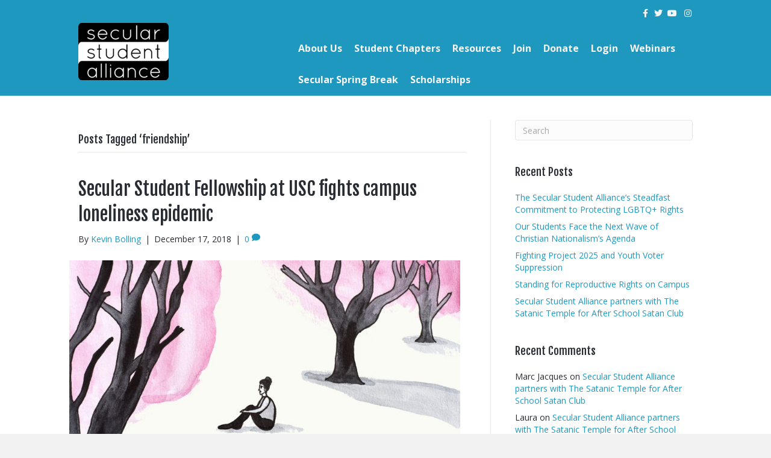

--- FILE ---
content_type: text/html; charset=UTF-8
request_url: https://secularstudents.org/tag/friendship/
body_size: 16885
content:
<!DOCTYPE html>
<html lang="en-US">
<head>
<meta charset="UTF-8" />
<meta name='viewport' content='width=device-width, initial-scale=1.0' />
<meta http-equiv='X-UA-Compatible' content='IE=edge' />
<link rel="profile" href="https://gmpg.org/xfn/11" />
<meta name='robots' content='index, follow, max-image-preview:large, max-snippet:-1, max-video-preview:-1' />

	<!-- This site is optimized with the Yoast SEO plugin v20.13 - https://yoast.com/wordpress/plugins/seo/ -->
	<title>friendship Archives - Secular Student Alliance</title>
	<link rel="canonical" href="https://secularstudents.org/tag/friendship/" />
	<meta property="og:locale" content="en_US" />
	<meta property="og:type" content="article" />
	<meta property="og:title" content="friendship Archives - Secular Student Alliance" />
	<meta property="og:url" content="https://secularstudents.org/tag/friendship/" />
	<meta property="og:site_name" content="Secular Student Alliance" />
	<meta name="twitter:card" content="summary_large_image" />
	<script type="application/ld+json" class="yoast-schema-graph">{"@context":"https://schema.org","@graph":[{"@type":"CollectionPage","@id":"https://secularstudents.org/tag/friendship/","url":"https://secularstudents.org/tag/friendship/","name":"friendship Archives - Secular Student Alliance","isPartOf":{"@id":"https://secularstudents.org/#website"},"primaryImageOfPage":{"@id":"https://secularstudents.org/tag/friendship/#primaryimage"},"image":{"@id":"https://secularstudents.org/tag/friendship/#primaryimage"},"thumbnailUrl":"https://secularstudents.org/wp-content/uploads/2018/12/Loneliness.jpg","breadcrumb":{"@id":"https://secularstudents.org/tag/friendship/#breadcrumb"},"inLanguage":"en-US"},{"@type":"ImageObject","inLanguage":"en-US","@id":"https://secularstudents.org/tag/friendship/#primaryimage","url":"https://secularstudents.org/wp-content/uploads/2018/12/Loneliness.jpg","contentUrl":"https://secularstudents.org/wp-content/uploads/2018/12/Loneliness.jpg","width":824,"height":549},{"@type":"BreadcrumbList","@id":"https://secularstudents.org/tag/friendship/#breadcrumb","itemListElement":[{"@type":"ListItem","position":1,"name":"Home","item":"https://secularstudents.org/"},{"@type":"ListItem","position":2,"name":"friendship"}]},{"@type":"WebSite","@id":"https://secularstudents.org/#website","url":"https://secularstudents.org/","name":"Secular Student Alliance","description":"","potentialAction":[{"@type":"SearchAction","target":{"@type":"EntryPoint","urlTemplate":"https://secularstudents.org/?s={search_term_string}"},"query-input":"required name=search_term_string"}],"inLanguage":"en-US"}]}</script>
	<!-- / Yoast SEO plugin. -->


<link rel='dns-prefetch' href='//maps.google.com' />
<link rel="alternate" type="application/rss+xml" title="Secular Student Alliance &raquo; Feed" href="https://secularstudents.org/feed/" />
<link rel="alternate" type="application/rss+xml" title="Secular Student Alliance &raquo; Comments Feed" href="https://secularstudents.org/comments/feed/" />
<link rel="alternate" type="application/rss+xml" title="Secular Student Alliance &raquo; friendship Tag Feed" href="https://secularstudents.org/tag/friendship/feed/" />
<script>
window._wpemojiSettings = {"baseUrl":"https:\/\/s.w.org\/images\/core\/emoji\/14.0.0\/72x72\/","ext":".png","svgUrl":"https:\/\/s.w.org\/images\/core\/emoji\/14.0.0\/svg\/","svgExt":".svg","source":{"concatemoji":"https:\/\/secularstudents.org\/wp-includes\/js\/wp-emoji-release.min.js?ver=6.3.5"}};
/*! This file is auto-generated */
!function(i,n){var o,s,e;function c(e){try{var t={supportTests:e,timestamp:(new Date).valueOf()};sessionStorage.setItem(o,JSON.stringify(t))}catch(e){}}function p(e,t,n){e.clearRect(0,0,e.canvas.width,e.canvas.height),e.fillText(t,0,0);var t=new Uint32Array(e.getImageData(0,0,e.canvas.width,e.canvas.height).data),r=(e.clearRect(0,0,e.canvas.width,e.canvas.height),e.fillText(n,0,0),new Uint32Array(e.getImageData(0,0,e.canvas.width,e.canvas.height).data));return t.every(function(e,t){return e===r[t]})}function u(e,t,n){switch(t){case"flag":return n(e,"\ud83c\udff3\ufe0f\u200d\u26a7\ufe0f","\ud83c\udff3\ufe0f\u200b\u26a7\ufe0f")?!1:!n(e,"\ud83c\uddfa\ud83c\uddf3","\ud83c\uddfa\u200b\ud83c\uddf3")&&!n(e,"\ud83c\udff4\udb40\udc67\udb40\udc62\udb40\udc65\udb40\udc6e\udb40\udc67\udb40\udc7f","\ud83c\udff4\u200b\udb40\udc67\u200b\udb40\udc62\u200b\udb40\udc65\u200b\udb40\udc6e\u200b\udb40\udc67\u200b\udb40\udc7f");case"emoji":return!n(e,"\ud83e\udef1\ud83c\udffb\u200d\ud83e\udef2\ud83c\udfff","\ud83e\udef1\ud83c\udffb\u200b\ud83e\udef2\ud83c\udfff")}return!1}function f(e,t,n){var r="undefined"!=typeof WorkerGlobalScope&&self instanceof WorkerGlobalScope?new OffscreenCanvas(300,150):i.createElement("canvas"),a=r.getContext("2d",{willReadFrequently:!0}),o=(a.textBaseline="top",a.font="600 32px Arial",{});return e.forEach(function(e){o[e]=t(a,e,n)}),o}function t(e){var t=i.createElement("script");t.src=e,t.defer=!0,i.head.appendChild(t)}"undefined"!=typeof Promise&&(o="wpEmojiSettingsSupports",s=["flag","emoji"],n.supports={everything:!0,everythingExceptFlag:!0},e=new Promise(function(e){i.addEventListener("DOMContentLoaded",e,{once:!0})}),new Promise(function(t){var n=function(){try{var e=JSON.parse(sessionStorage.getItem(o));if("object"==typeof e&&"number"==typeof e.timestamp&&(new Date).valueOf()<e.timestamp+604800&&"object"==typeof e.supportTests)return e.supportTests}catch(e){}return null}();if(!n){if("undefined"!=typeof Worker&&"undefined"!=typeof OffscreenCanvas&&"undefined"!=typeof URL&&URL.createObjectURL&&"undefined"!=typeof Blob)try{var e="postMessage("+f.toString()+"("+[JSON.stringify(s),u.toString(),p.toString()].join(",")+"));",r=new Blob([e],{type:"text/javascript"}),a=new Worker(URL.createObjectURL(r),{name:"wpTestEmojiSupports"});return void(a.onmessage=function(e){c(n=e.data),a.terminate(),t(n)})}catch(e){}c(n=f(s,u,p))}t(n)}).then(function(e){for(var t in e)n.supports[t]=e[t],n.supports.everything=n.supports.everything&&n.supports[t],"flag"!==t&&(n.supports.everythingExceptFlag=n.supports.everythingExceptFlag&&n.supports[t]);n.supports.everythingExceptFlag=n.supports.everythingExceptFlag&&!n.supports.flag,n.DOMReady=!1,n.readyCallback=function(){n.DOMReady=!0}}).then(function(){return e}).then(function(){var e;n.supports.everything||(n.readyCallback(),(e=n.source||{}).concatemoji?t(e.concatemoji):e.wpemoji&&e.twemoji&&(t(e.twemoji),t(e.wpemoji)))}))}((window,document),window._wpemojiSettings);
</script>
<style>
img.wp-smiley,
img.emoji {
	display: inline !important;
	border: none !important;
	box-shadow: none !important;
	height: 1em !important;
	width: 1em !important;
	margin: 0 0.07em !important;
	vertical-align: -0.1em !important;
	background: none !important;
	padding: 0 !important;
}
</style>
	<link rel='stylesheet' id='wp-block-library-css' href='https://secularstudents.org/wp-includes/css/dist/block-library/style.min.css?ver=6.3.5' media='all' />
<style id='wp-block-library-theme-inline-css'>
.wp-block-audio figcaption{color:#555;font-size:13px;text-align:center}.is-dark-theme .wp-block-audio figcaption{color:hsla(0,0%,100%,.65)}.wp-block-audio{margin:0 0 1em}.wp-block-code{border:1px solid #ccc;border-radius:4px;font-family:Menlo,Consolas,monaco,monospace;padding:.8em 1em}.wp-block-embed figcaption{color:#555;font-size:13px;text-align:center}.is-dark-theme .wp-block-embed figcaption{color:hsla(0,0%,100%,.65)}.wp-block-embed{margin:0 0 1em}.blocks-gallery-caption{color:#555;font-size:13px;text-align:center}.is-dark-theme .blocks-gallery-caption{color:hsla(0,0%,100%,.65)}.wp-block-image figcaption{color:#555;font-size:13px;text-align:center}.is-dark-theme .wp-block-image figcaption{color:hsla(0,0%,100%,.65)}.wp-block-image{margin:0 0 1em}.wp-block-pullquote{border-bottom:4px solid;border-top:4px solid;color:currentColor;margin-bottom:1.75em}.wp-block-pullquote cite,.wp-block-pullquote footer,.wp-block-pullquote__citation{color:currentColor;font-size:.8125em;font-style:normal;text-transform:uppercase}.wp-block-quote{border-left:.25em solid;margin:0 0 1.75em;padding-left:1em}.wp-block-quote cite,.wp-block-quote footer{color:currentColor;font-size:.8125em;font-style:normal;position:relative}.wp-block-quote.has-text-align-right{border-left:none;border-right:.25em solid;padding-left:0;padding-right:1em}.wp-block-quote.has-text-align-center{border:none;padding-left:0}.wp-block-quote.is-large,.wp-block-quote.is-style-large,.wp-block-quote.is-style-plain{border:none}.wp-block-search .wp-block-search__label{font-weight:700}.wp-block-search__button{border:1px solid #ccc;padding:.375em .625em}:where(.wp-block-group.has-background){padding:1.25em 2.375em}.wp-block-separator.has-css-opacity{opacity:.4}.wp-block-separator{border:none;border-bottom:2px solid;margin-left:auto;margin-right:auto}.wp-block-separator.has-alpha-channel-opacity{opacity:1}.wp-block-separator:not(.is-style-wide):not(.is-style-dots){width:100px}.wp-block-separator.has-background:not(.is-style-dots){border-bottom:none;height:1px}.wp-block-separator.has-background:not(.is-style-wide):not(.is-style-dots){height:2px}.wp-block-table{margin:0 0 1em}.wp-block-table td,.wp-block-table th{word-break:normal}.wp-block-table figcaption{color:#555;font-size:13px;text-align:center}.is-dark-theme .wp-block-table figcaption{color:hsla(0,0%,100%,.65)}.wp-block-video figcaption{color:#555;font-size:13px;text-align:center}.is-dark-theme .wp-block-video figcaption{color:hsla(0,0%,100%,.65)}.wp-block-video{margin:0 0 1em}.wp-block-template-part.has-background{margin-bottom:0;margin-top:0;padding:1.25em 2.375em}
</style>
<link rel='stylesheet' id='fontawesome-css' href='https://secularstudents.org/wp-content/plugins/wp-google-maps/css/font-awesome.min.css?ver=6.3.5' media='all' />
<link rel='stylesheet' id='fontawesome-polyfill-css' href='https://secularstudents.org/wp-content/plugins/wp-google-maps/css/polyfill/fa-5to4.css?ver=6.3.5' media='all' />
<link rel='stylesheet' id='wpgmza-common-css' href='https://secularstudents.org/wp-content/plugins/wp-google-maps/css/common.css?ver=9.0.22+pro-8.0.34' media='all' />
<link rel='stylesheet' id='remodal-css' href='https://secularstudents.org/wp-content/plugins/wp-google-maps/lib/remodal.css?ver=6.3.5' media='all' />
<link rel='stylesheet' id='remodal-default-theme-css' href='https://secularstudents.org/wp-content/plugins/wp-google-maps/lib/remodal-default-theme.css?ver=6.3.5' media='all' />
<link rel='stylesheet' id='datatables-css' href='https://secularstudents.org/wp-content/plugins/wp-google-maps/css/jquery.dataTables.min.css?ver=6.3.5' media='all' />
<link rel='stylesheet' id='wpgmza-ui-legacy-css' href='https://secularstudents.org/wp-content/plugins/wp-google-maps/css/styles/legacy.css?ver=9.0.22+pro-8.0.34' media='all' />
<link rel='stylesheet' id='wpgmza-gutenberg-integration-css' href='https://secularstudents.org/wp-content/plugins/wp-google-maps/css/gutenberg.css?ver=9.0.22+pro-8.0.34' media='all' />
<link rel='stylesheet' id='dashicons-css' href='https://secularstudents.org/wp-includes/css/dashicons.min.css?ver=6.3.5' media='all' />
<style id='classic-theme-styles-inline-css'>
/*! This file is auto-generated */
.wp-block-button__link{color:#fff;background-color:#32373c;border-radius:9999px;box-shadow:none;text-decoration:none;padding:calc(.667em + 2px) calc(1.333em + 2px);font-size:1.125em}.wp-block-file__button{background:#32373c;color:#fff;text-decoration:none}
</style>
<style id='global-styles-inline-css'>
body{--wp--preset--color--black: #000000;--wp--preset--color--cyan-bluish-gray: #abb8c3;--wp--preset--color--white: #ffffff;--wp--preset--color--pale-pink: #f78da7;--wp--preset--color--vivid-red: #cf2e2e;--wp--preset--color--luminous-vivid-orange: #ff6900;--wp--preset--color--luminous-vivid-amber: #fcb900;--wp--preset--color--light-green-cyan: #7bdcb5;--wp--preset--color--vivid-green-cyan: #00d084;--wp--preset--color--pale-cyan-blue: #8ed1fc;--wp--preset--color--vivid-cyan-blue: #0693e3;--wp--preset--color--vivid-purple: #9b51e0;--wp--preset--gradient--vivid-cyan-blue-to-vivid-purple: linear-gradient(135deg,rgba(6,147,227,1) 0%,rgb(155,81,224) 100%);--wp--preset--gradient--light-green-cyan-to-vivid-green-cyan: linear-gradient(135deg,rgb(122,220,180) 0%,rgb(0,208,130) 100%);--wp--preset--gradient--luminous-vivid-amber-to-luminous-vivid-orange: linear-gradient(135deg,rgba(252,185,0,1) 0%,rgba(255,105,0,1) 100%);--wp--preset--gradient--luminous-vivid-orange-to-vivid-red: linear-gradient(135deg,rgba(255,105,0,1) 0%,rgb(207,46,46) 100%);--wp--preset--gradient--very-light-gray-to-cyan-bluish-gray: linear-gradient(135deg,rgb(238,238,238) 0%,rgb(169,184,195) 100%);--wp--preset--gradient--cool-to-warm-spectrum: linear-gradient(135deg,rgb(74,234,220) 0%,rgb(151,120,209) 20%,rgb(207,42,186) 40%,rgb(238,44,130) 60%,rgb(251,105,98) 80%,rgb(254,248,76) 100%);--wp--preset--gradient--blush-light-purple: linear-gradient(135deg,rgb(255,206,236) 0%,rgb(152,150,240) 100%);--wp--preset--gradient--blush-bordeaux: linear-gradient(135deg,rgb(254,205,165) 0%,rgb(254,45,45) 50%,rgb(107,0,62) 100%);--wp--preset--gradient--luminous-dusk: linear-gradient(135deg,rgb(255,203,112) 0%,rgb(199,81,192) 50%,rgb(65,88,208) 100%);--wp--preset--gradient--pale-ocean: linear-gradient(135deg,rgb(255,245,203) 0%,rgb(182,227,212) 50%,rgb(51,167,181) 100%);--wp--preset--gradient--electric-grass: linear-gradient(135deg,rgb(202,248,128) 0%,rgb(113,206,126) 100%);--wp--preset--gradient--midnight: linear-gradient(135deg,rgb(2,3,129) 0%,rgb(40,116,252) 100%);--wp--preset--font-size--small: 13px;--wp--preset--font-size--medium: 20px;--wp--preset--font-size--large: 36px;--wp--preset--font-size--x-large: 42px;--wp--preset--spacing--20: 0.44rem;--wp--preset--spacing--30: 0.67rem;--wp--preset--spacing--40: 1rem;--wp--preset--spacing--50: 1.5rem;--wp--preset--spacing--60: 2.25rem;--wp--preset--spacing--70: 3.38rem;--wp--preset--spacing--80: 5.06rem;--wp--preset--shadow--natural: 6px 6px 9px rgba(0, 0, 0, 0.2);--wp--preset--shadow--deep: 12px 12px 50px rgba(0, 0, 0, 0.4);--wp--preset--shadow--sharp: 6px 6px 0px rgba(0, 0, 0, 0.2);--wp--preset--shadow--outlined: 6px 6px 0px -3px rgba(255, 255, 255, 1), 6px 6px rgba(0, 0, 0, 1);--wp--preset--shadow--crisp: 6px 6px 0px rgba(0, 0, 0, 1);}:where(.is-layout-flex){gap: 0.5em;}:where(.is-layout-grid){gap: 0.5em;}body .is-layout-flow > .alignleft{float: left;margin-inline-start: 0;margin-inline-end: 2em;}body .is-layout-flow > .alignright{float: right;margin-inline-start: 2em;margin-inline-end: 0;}body .is-layout-flow > .aligncenter{margin-left: auto !important;margin-right: auto !important;}body .is-layout-constrained > .alignleft{float: left;margin-inline-start: 0;margin-inline-end: 2em;}body .is-layout-constrained > .alignright{float: right;margin-inline-start: 2em;margin-inline-end: 0;}body .is-layout-constrained > .aligncenter{margin-left: auto !important;margin-right: auto !important;}body .is-layout-constrained > :where(:not(.alignleft):not(.alignright):not(.alignfull)){max-width: var(--wp--style--global--content-size);margin-left: auto !important;margin-right: auto !important;}body .is-layout-constrained > .alignwide{max-width: var(--wp--style--global--wide-size);}body .is-layout-flex{display: flex;}body .is-layout-flex{flex-wrap: wrap;align-items: center;}body .is-layout-flex > *{margin: 0;}body .is-layout-grid{display: grid;}body .is-layout-grid > *{margin: 0;}:where(.wp-block-columns.is-layout-flex){gap: 2em;}:where(.wp-block-columns.is-layout-grid){gap: 2em;}:where(.wp-block-post-template.is-layout-flex){gap: 1.25em;}:where(.wp-block-post-template.is-layout-grid){gap: 1.25em;}.has-black-color{color: var(--wp--preset--color--black) !important;}.has-cyan-bluish-gray-color{color: var(--wp--preset--color--cyan-bluish-gray) !important;}.has-white-color{color: var(--wp--preset--color--white) !important;}.has-pale-pink-color{color: var(--wp--preset--color--pale-pink) !important;}.has-vivid-red-color{color: var(--wp--preset--color--vivid-red) !important;}.has-luminous-vivid-orange-color{color: var(--wp--preset--color--luminous-vivid-orange) !important;}.has-luminous-vivid-amber-color{color: var(--wp--preset--color--luminous-vivid-amber) !important;}.has-light-green-cyan-color{color: var(--wp--preset--color--light-green-cyan) !important;}.has-vivid-green-cyan-color{color: var(--wp--preset--color--vivid-green-cyan) !important;}.has-pale-cyan-blue-color{color: var(--wp--preset--color--pale-cyan-blue) !important;}.has-vivid-cyan-blue-color{color: var(--wp--preset--color--vivid-cyan-blue) !important;}.has-vivid-purple-color{color: var(--wp--preset--color--vivid-purple) !important;}.has-black-background-color{background-color: var(--wp--preset--color--black) !important;}.has-cyan-bluish-gray-background-color{background-color: var(--wp--preset--color--cyan-bluish-gray) !important;}.has-white-background-color{background-color: var(--wp--preset--color--white) !important;}.has-pale-pink-background-color{background-color: var(--wp--preset--color--pale-pink) !important;}.has-vivid-red-background-color{background-color: var(--wp--preset--color--vivid-red) !important;}.has-luminous-vivid-orange-background-color{background-color: var(--wp--preset--color--luminous-vivid-orange) !important;}.has-luminous-vivid-amber-background-color{background-color: var(--wp--preset--color--luminous-vivid-amber) !important;}.has-light-green-cyan-background-color{background-color: var(--wp--preset--color--light-green-cyan) !important;}.has-vivid-green-cyan-background-color{background-color: var(--wp--preset--color--vivid-green-cyan) !important;}.has-pale-cyan-blue-background-color{background-color: var(--wp--preset--color--pale-cyan-blue) !important;}.has-vivid-cyan-blue-background-color{background-color: var(--wp--preset--color--vivid-cyan-blue) !important;}.has-vivid-purple-background-color{background-color: var(--wp--preset--color--vivid-purple) !important;}.has-black-border-color{border-color: var(--wp--preset--color--black) !important;}.has-cyan-bluish-gray-border-color{border-color: var(--wp--preset--color--cyan-bluish-gray) !important;}.has-white-border-color{border-color: var(--wp--preset--color--white) !important;}.has-pale-pink-border-color{border-color: var(--wp--preset--color--pale-pink) !important;}.has-vivid-red-border-color{border-color: var(--wp--preset--color--vivid-red) !important;}.has-luminous-vivid-orange-border-color{border-color: var(--wp--preset--color--luminous-vivid-orange) !important;}.has-luminous-vivid-amber-border-color{border-color: var(--wp--preset--color--luminous-vivid-amber) !important;}.has-light-green-cyan-border-color{border-color: var(--wp--preset--color--light-green-cyan) !important;}.has-vivid-green-cyan-border-color{border-color: var(--wp--preset--color--vivid-green-cyan) !important;}.has-pale-cyan-blue-border-color{border-color: var(--wp--preset--color--pale-cyan-blue) !important;}.has-vivid-cyan-blue-border-color{border-color: var(--wp--preset--color--vivid-cyan-blue) !important;}.has-vivid-purple-border-color{border-color: var(--wp--preset--color--vivid-purple) !important;}.has-vivid-cyan-blue-to-vivid-purple-gradient-background{background: var(--wp--preset--gradient--vivid-cyan-blue-to-vivid-purple) !important;}.has-light-green-cyan-to-vivid-green-cyan-gradient-background{background: var(--wp--preset--gradient--light-green-cyan-to-vivid-green-cyan) !important;}.has-luminous-vivid-amber-to-luminous-vivid-orange-gradient-background{background: var(--wp--preset--gradient--luminous-vivid-amber-to-luminous-vivid-orange) !important;}.has-luminous-vivid-orange-to-vivid-red-gradient-background{background: var(--wp--preset--gradient--luminous-vivid-orange-to-vivid-red) !important;}.has-very-light-gray-to-cyan-bluish-gray-gradient-background{background: var(--wp--preset--gradient--very-light-gray-to-cyan-bluish-gray) !important;}.has-cool-to-warm-spectrum-gradient-background{background: var(--wp--preset--gradient--cool-to-warm-spectrum) !important;}.has-blush-light-purple-gradient-background{background: var(--wp--preset--gradient--blush-light-purple) !important;}.has-blush-bordeaux-gradient-background{background: var(--wp--preset--gradient--blush-bordeaux) !important;}.has-luminous-dusk-gradient-background{background: var(--wp--preset--gradient--luminous-dusk) !important;}.has-pale-ocean-gradient-background{background: var(--wp--preset--gradient--pale-ocean) !important;}.has-electric-grass-gradient-background{background: var(--wp--preset--gradient--electric-grass) !important;}.has-midnight-gradient-background{background: var(--wp--preset--gradient--midnight) !important;}.has-small-font-size{font-size: var(--wp--preset--font-size--small) !important;}.has-medium-font-size{font-size: var(--wp--preset--font-size--medium) !important;}.has-large-font-size{font-size: var(--wp--preset--font-size--large) !important;}.has-x-large-font-size{font-size: var(--wp--preset--font-size--x-large) !important;}
.wp-block-navigation a:where(:not(.wp-element-button)){color: inherit;}
:where(.wp-block-post-template.is-layout-flex){gap: 1.25em;}:where(.wp-block-post-template.is-layout-grid){gap: 1.25em;}
:where(.wp-block-columns.is-layout-flex){gap: 2em;}:where(.wp-block-columns.is-layout-grid){gap: 2em;}
.wp-block-pullquote{font-size: 1.5em;line-height: 1.6;}
</style>
<link rel='stylesheet' id='inspire-events-css' href='https://secularstudents.org/wp-content/plugins/neon-inspire/inc/events/includes/css/main.css?ver=1.4.94' media='all' />
<link rel='stylesheet' id='inspire-events-tippy-light-border-css' href='https://secularstudents.org/wp-content/plugins/neon-inspire/inc/events/includes/css/tippy/light-border.css?ver=1.4.94' media='all' />
<link rel='stylesheet' id='jquery-magnificpopup-css' href='https://secularstudents.org/wp-content/plugins/bb-plugin/css/jquery.magnificpopup.min.css?ver=2.7.1.1' media='all' />
<link rel='stylesheet' id='bootstrap-css' href='https://secularstudents.org/wp-content/themes/bb-theme/css/bootstrap.min.css?ver=1.7.13' media='all' />
<link rel='stylesheet' id='fl-automator-skin-css' href='https://secularstudents.org/wp-content/uploads/bb-theme/skin-64139b668158c.css?ver=1.7.13' media='all' />
<script id='wpgmza_data-js-extra'>
var wpgmza_google_api_status = {"message":"Enqueued","code":"ENQUEUED"};
var wpgmza_google_api_status = {"message":"Enqueued","code":"ENQUEUED"};
var wpgmza_google_api_status = {"message":"Enqueued","code":"ENQUEUED"};
</script>
<script src='https://secularstudents.org/wp-content/plugins/wp-google-maps/wpgmza_data.js?ver=6.3.5' id='wpgmza_data-js'></script>
<script src='//maps.google.com/maps/api/js?v=quarterly&#038;language=en&#038;libraries=geometry%2Cplaces%2Cvisualization%2Cplaces%2Cvisualization&#038;key=AIzaSyA9YQ-5WHb3tlmU0sz6EtjmZS19kLjVF0A&#038;callback=__wpgmzaMapEngineLoadedCallback&#038;ver=6.3.5' id='wpgmza_api_call-js' data-usercentrics="Google Maps"></script>
<script src='https://secularstudents.org/wp-includes/js/jquery/jquery.min.js?ver=3.7.0' id='jquery-core-js'></script>
<script src='https://secularstudents.org/wp-includes/js/jquery/jquery-migrate.min.js?ver=3.4.1' id='jquery-migrate-js'></script>
<script src='https://secularstudents.org/wp-content/plugins/wp-google-maps/js/jquery.dataTables.min.js?ver=6.3.5' id='datatables-js'></script>
<script src='https://secularstudents.org/wp-content/plugins/wp-google-maps/js/dataTables.responsive.js?ver=6.3.5' id='datatables-responsive-js'></script>
<script src='https://secularstudents.org/wp-content/plugins/wp-google-maps/lib/jquery-cookie.js?ver=6.3.5' id='javascript-cookie-js'></script>
<script src='https://secularstudents.org/wp-content/plugins/wp-google-maps/lib/remodal.min.js?ver=6.3.5' id='remodal-js'></script>
<script src='https://secularstudents.org/wp-content/plugins/wp-google-maps/lib/pep.js?ver=6.3.5' id='pepjs-js'></script>
<script src='https://secularstudents.org/wp-content/plugins/wp-google-maps/lib/text.js?ver=6.3.5' id='fast-text-encoding-js'></script>
<script src='https://secularstudents.org/wp-content/plugins/wp-google-maps/lib/pako_deflate.min.js?ver=6.3.5' id='pako-js'></script>
<script id='wpgmza-js-extra'>
var WPGMZA_localized_data = {"adminurl":"https:\/\/secularstudents.org\/wp-admin\/","siteHash":"6bdf8e6e2c0da5a3ba25ab5d3958b26c","ajaxurl":"https:\/\/secularstudents.org\/wp-admin\/admin-ajax.php","pluginDirURL":"https:\/\/secularstudents.org\/wp-content\/plugins\/wp-google-maps\/","ajaxnonce":"8deaf3f7ee","legacyajaxnonce":"52f2bb0d1a","html":{"googleMapsAPIErrorDialog":"<div>\r\n\r\n\t<h2>Maps API Error<\/h2>\r\n\t\r\n\t<div>\r\n\t\r\n\t\t<p>\r\n\t\t\tOne or more error(s) have occured attempting to initialize the Maps API:\t\t<\/p>\r\n\t\r\n\t\t<ul class=\"wpgmza-google-api-error-list\">\r\n\t\t\t<li class=\"template notice notice-error\">\r\n\t\t\t\t<span class=\"wpgmza-message\"><\/span>\r\n\t\t\t\t<span class=\"wpgmza-documentation-buttons\">\r\n\t\t\t\t\t<a target=\"_blank\">\r\n\t\t\t\t\t\t<i class=\"fa\" aria-hidden=\"true\"><\/i>\r\n\t\t\t\t\t<\/a>\r\n\t\t\t\t<\/span>\r\n\t\t\t<\/li>\r\n\t\t<\/ul>\r\n\t\r\n\t<\/div>\r\n\t\t\t<p class=\"wpgmza-front-end-only\">\r\n\t\t<i class=\"fa fa-eye\" aria-hidden=\"true\"><\/i>\r\n\t\tThis dialog is only visible to administrators\t<\/p>\r\n\t\r\n\t<!--<button data-remodal-action=\"confirm\" class=\"remodal-confirm\">\r\n\t\tDismiss\t<\/button>-->\r\n\r\n<\/div>"},"imageFolderURL":"https:\/\/secularstudents.org\/wp-content\/plugins\/wp-google-maps\/images\/","resturl":"https:\/\/secularstudents.org\/wp-json\/wpgmza\/v1","restnonce":"96f0be8f85","restnoncetable":{"\/(polygons|polylines|circles|rectangles|pointlabels)(\\\/\\d+)?\/":"23b4f65d06","\/markers(\\\/\\d+)?\/":"80d86b68dc","\/datatables":"375205a5ec","\/marker-listing\/":"003faab52d","\/maps\/":"df39c20f02"},"settings":{"wpgmza_settings_image_resizing":"yes","wpgmza_settings_image_width":"","wpgmza_settings_image_height":"","wpgmza_settings_infowindow_width":"","wpgmza_settings_infowindow_link_text":"More details","wpgmza_settings_map_striptags":"0","wpgmza_settings_ugm_autoapprove":"0","wpgmza_settings_ugm_email_new_marker":"0","wpgmza_custom_css":"","wpgmza_settings_carousel_markerlist_description":"yes","wpgmza_settings_carousel_markerlist_theme":"sky","wpgmza_default_items":"10","carousel_items":"5","carousel_autoplay":"5000","carousel_lazyload":"yes","carousel_autoheight":"yes","carousel_navigation":"yes","wpgmza_settings_filterbycat_type":"1","wpgmza_settings_map_open_marker_by":"1","wpgmza_settings_cat_logic":"0","wpgmza_api_version":"3.25","wpgmza_settings_access_level":"edit_pages","wpgmza_settings_retina_width":"31","wpgmza_settings_retina_height":"45","wpgmza_settings_marker_pull":"0","wpgmza_iw_type":"-1","wpgmza_settings_carousel_markerlist_link":"","wpgmza_settings_use_timthumb":"yes","wpgmza_google_maps_api_key":"QUl6YVN5QTlZUS01V0hiM3RsbVUwc3o2RXRqbVpTMTlrTGpWRjBB","user_interface_style":"legacy","wpgmza_gdpr_company_name":"Secular Student Alliance","wpgmza_gdpr_retention_purpose":"displaying map tiles, geocoding addresses and calculating and display directions.","wpgmza_settings_map_full_screen_control":"yes","wpgmza_settings_map_zoom":"yes","wpgmza_marker_xml_location":"var\/www\/vhosts\/secularstudents.org\/httpdocs\/wp-content\/uploads\/wp-google-maps\/","wpgmza_marker_xml_url":"https:\/\/secularstudents.org\/wp-content\/uploads\/wp-google-maps\/","wpgmza_gdpr_notice_override_text":"","wpgmza_settings_disable_infowindows":false,"tile_server_url":"https:\/\/{a-c}.tile.openstreetmap.org\/{z}\/{x}\/{y}.png","wpgmza_load_engine_api_condition":"where-required","wpgmza_always_include_engine_api_on_pages":"","wpgmza_always_exclude_engine_api_on_pages":"","use_fontawesome":"4.*","wpgmza_maps_engine":"google-maps","wpgmza_custom_js":"","carousel_items_tablet":"3","carousel_items_mobile":"1","order_categories_by":"priority","wpgmza_store_locator_radii":"1,5,10,25,50,75,100,150,200,300","open_route_service_key":"","engine":"google-maps","internal_engine":"legacy","accessLevel":"edit_pages","alwaysExcludeEngineApiOnPages":"","alwaysIncludeEngineApiOnPages":"","apiVersion":"3.25","carouselAutoplay":"5000","carouselItems":"5","carouselItemsMobile":"1","carouselItemsTablet":"3","carouselMarkerlistLink":"","carouselTheme":"sky","categoryFilterDisplay":"dropdown","categoryFilteringLogic":"or","customCss":"","customJs":"","disableFullScreenControl":true,"disableInfoWindows":false,"disableZoomControl":true,"enableCarouselAutoHeight":true,"enableCarouselLazyLoad":true,"enableCarouselNavigation":true,"gdprCompanyName":"Secular Student Alliance","gdprNoticeOverrideText":"","gdprRetentionPurpose":"displaying map tiles, geocoding addresses and calculating and display directions.","googleMapsApiKey":"QUl6YVN5QTlZUS01V0hiM3RsbVUwc3o2RXRqbVpTMTlrTGpWRjBB","hideCarouselMarkerListingDescription":true,"infoWindowImageHeight":"","infoWindowImageResizing":"yes","infoWindowImageWidth":"","infoWindowLinkText":"More details","infoWindowMaxWidth":"","infoWindowType":"inherit","internalEngine":"legacy","loadEngineApiCondition":"where-required","markerListingPageSize":"10","markerPull":"database","markerXmlLocation":"var\/www\/vhosts\/secularstudents.org\/httpdocs\/wp-content\/uploads\/wp-google-maps\/","markerXmlUrl":"https:\/\/secularstudents.org\/wp-content\/uploads\/wp-google-maps\/","openInfoWindowEvent":"click","openRouteServiceKey":"","orderCategoriesBy":"priority","retinaHeight":"45","retinaWidth":"31","storeLocatorRadii":"1,5,10,25,50,75,100,150,200,300","tileServerUrl":"https:\/\/{a-c}.tile.openstreetmap.org\/{z}\/{x}\/{y}.png","ugmAutoApprove":false,"ugmEmailNewMarker":false,"ugmStripTags":false,"useFontAwesome":"4.*","userInterfaceStyle":"legacy"},"stylingSettings":{},"currentPage":null,"userCanAdministrator":"0","serverCanInflate":"1","localized_strings":{"unsecure_geolocation":"Many browsers are no longer allowing geolocation from unsecured origins. You will need to secure your site with an SSL certificate (HTTPS) or this feature may not work for your visitors","use_my_location":"Use my location","google_api_not_loaded":"The map cannot be initialized because the Maps API has not been loaded. Please check your settings.","no_google_maps_api_key":"You have not entered a <b>Google Maps API Key<\/b>.<br \/><br \/>Please go to the your admin area, then Maps, then Settings, then the Advanced tab to <a href=\"https:\/\/secularstudents.org\/wp-admin\/admin.php?page=wp-google-maps-menu-settings&highlight=wpgmza_google_maps_api_key#advanced-settings\">enter your Google Maps API key<\/a>.<br \/><br \/>Alternatively, <a href=\"https:\/\/secularstudents.org\/wp-admin\/admin.php?page=wp-google-maps-menu-settings&highlight=wpgmza_maps_engine\">choose the Open Layers engine<\/a> to avoid getting an API key.","documentation":"Documentation","api_dashboard":"API Dashboard","verify_project":"Verify Project","no_shape_circle":"Please create the circle first.","no_shape_rectangle":"Please create the rectangle first.","no_shape_polygon":"Please create the polygon first.","no_shape_polyline":"Please create the polyline first.","failed_to_get_address":"Failed to get address","failed_to_create_marker":"Failed to create marker %d - this marker cannot be placed on the map.","my_location":"My Location","kilometers_away":"km away","miles_away":"miles away","import_completed":"Import completed.","importing_please_wait":"Importing, this may take a moment...","no_address_specified":"No address specified","add_marker":"Add Marker","save_marker":"Save Marker","please_wait":"Please Wait...","zero_results":"No results found in this location. Please try again.","address_not_found":"This address could not be found. WP Go Maps uses a 3rd party service (eg Google) to convert addresses to geographic coordinates. Unfortunately, the service has no records for this address at present. Please try an alternative format, or manually position the marker using right click.","geocode_fail":"Geocode failed due to technical reasons","you_must_check_gdpr_consent":"You must check the GDPR consent box to continue","no_gps_coordinates":"No GPS coordinates found","fetching_directions":"Fetching directions...","unknown_directions_service_status":"Unknown directions service status","please_fill_out_both_from_and_to_fields":"Please fill out both the \"from\" and \"to\" fields","no_picture_found":"No picture found","overwrite_theme_data":"Are you sure you want to overwrite the existing theme data?","upload_complete":"Upload Complete","uploading_file":"Uploading file","bulk_jpeg_media_title":"WP Go Maps - Bulk JPEG Upload","from_your_location":"from your location","from_searched_location":"from searched location","yes":"Yes","no":"No","requires_gold_v5":"Requires WP Go Maps - Gold add-on 5.0.0 or above","confirm_remove_duplicates":"This operation is not reversable. We recommend you take a backup before proceeding. Would you like to continue?","invalid_theme_data":"Invalid theme data","duplicate_custom_field_name":"Duplicate custom field names, please ensure you only add unique custom field names.","disabled_interactions_notice":"Some interactions are disabled.","interactions_enabled_notice":"Interactions Enabled","disabled_interactions_button":"Re-Enable Interactions","use_two_fingers":"Use two fingers to move the map","use_ctrl_scroll_to_zoom":"Use ctrl + scroll to zoom the map","geocode_was_not_successful":"Geocode was not successful for the following reason: ","geocoding_library_notice":"Geocoding this address failed. Please check you have enabled the Geocoding API for your Google Maps API project.","map_delete_prompt_text":"Are you sure you want to delete this map?","map_bulk_delete_prompt_text":"Are you sure you want to delete these maps?","general_delete_prompt_text":"Are you sure you want to delete this data?","new_map":"New Map","cloud_api_key_error_1":"Autocomplete disabled. <a href=\"https:\/\/wpgmaps.com\/documentation\/autocomplete-disabled\/\" target=\"_BLANK\">Find out more<\/a>.","please_select_a_file_to_upload":"Please select a file to upload.","import_reservedwordsfix":"Import","delete_reservedwordsfix":"Delete","back_to_import_data":"Back to Import Data","are_you_sure_you_wish_to_delete_this_file":"Are you sure you wish to delete this file?","file_deleted":"File deleted.","please_enter_a_url_to_import_from":"Please enter a URL to import from.","loading_import_options":"Loading import options...","are_you_sure_you_wish_to_delete_this_scheduled_import":"Are you sure you wish to delete this scheduled import?","scheduled_import_deleted":"Scheduled import deleted.","please_select_at_least_one_map_to_export":"Please select at least one map to export."},"api_consent_html":"<div class=\"wpgmza-gdpr-compliance\"><p>\r\n\tI agree for my personal data to be processed by <span name=\"wpgmza_gdpr_company_name\">Secular Student Alliance<\/span>, for the purpose(s) of <span name=\"wpgmza_gdpr_retention_purpose\">displaying map tiles, geocoding addresses and calculating and display directions.<\/span>.\r\n<\/p>\r\n\r\n<p>\t\r\n\tI agree for my personal data, provided via map API calls, to be processed by the API provider, for the purposes of geocoding (converting addresses to coordinates), reverse geocoding and\tgenerating directions.\r\n<\/p>\r\n<p>\r\n\tSome visual components of WP Go Maps use 3rd party libraries which are loaded over the network. At present the libraries are Google Maps, Open Street Map, jQuery DataTables and FontAwesome. When loading resources over a network, the 3rd party server will receive your IP address and User Agent string amongst other details. Please refer to the Privacy Policy of the respective libraries for details on how they use data and the process to exercise your rights under the GDPR regulations.\r\n<\/p>\r\n<p>\r\n\tWP Go Maps uses jQuery DataTables to display sortable, searchable tables, such as that seen in the Advanced Marker Listing and on the Map Edit Page. jQuery DataTables in certain circumstances uses a cookie to save and later recall the \"state\" of a given table - that is, the search term, sort column and order and current page. This data is held in local storage and retained until this is cleared manually. No libraries used by WP Go Maps transmit this information.\r\n<\/p>\r\n<p>\r\n\tPlease <a href=\"https:\/\/developers.google.com\/maps\/terms\">see here<\/a> and <a href=\"https:\/\/maps.google.com\/help\/terms_maps.html\">here<\/a> for Google's terms. Please also see <a href=\"https:\/\/policies.google.com\/privacy?hl=en-GB&gl=uk\">Google's Privacy Policy<\/a>. We do not send the API provider any personally identifying information, or information that could uniquely identify your device.\r\n<\/p>\r\n<p>\r\n\tWhere this notice is displayed in place of a map, agreeing to this notice will store a cookie recording your agreement so you are not prompted again.\r\n<\/p><p class='wpgmza-centered'><button class='wpgmza-api-consent'>I agree<\/button><\/div><\/p>","basic_version":"9.0.22","_isProVersion":"1","defaultMarkerIcon":"https:\/\/secularstudents.org\/wp-content\/plugins\/wp-google-maps\/images\/spotlight-poi3.png","markerXMLPathURL":"\/\/secularstudents.org\/wp-content\/uploads\/wp-google-maps\/","is_admin":"0","locale":"en_US","isServerIIS":"","labelpointIcon":"https:\/\/secularstudents.org\/wp-content\/plugins\/wp-google-maps\/images\/label-point.png","buildCode":"B.9.0.22::P.8.0.34::L.G","import_security_nonce":"cdf520d2e5","export_security_nonce":"831c7df540","gutenbergData":{"maps":[{"id":"2","map_title":"Secular Student"},{"id":"7","map_title":"Secular America Votes"},{"id":"9","map_title":"New Map"}]},"postID":"2478","mediaRestUrl":"https:\/\/secularstudents.org\/wp-json\/wp\/v2\/media\/","categoryTreeData":{"id":0,"name":"All","icon":{"url":"","retina":false},"priority":0,"children":[],"marker_count":0},"defaultPreloaderImage":"https:\/\/secularstudents.org\/wp-content\/plugins\/wp-google-maps-pro 2\/images\/AjaxLoader.gif","pro_version":"8.0.34"};
var WPGMZA_localized_data = {"adminurl":"https:\/\/secularstudents.org\/wp-admin\/","siteHash":"6bdf8e6e2c0da5a3ba25ab5d3958b26c","ajaxurl":"https:\/\/secularstudents.org\/wp-admin\/admin-ajax.php","pluginDirURL":"https:\/\/secularstudents.org\/wp-content\/plugins\/wp-google-maps\/","ajaxnonce":"8deaf3f7ee","legacyajaxnonce":"52f2bb0d1a","html":{"googleMapsAPIErrorDialog":"<div>\r\n\r\n\t<h2>Maps API Error<\/h2>\r\n\t\r\n\t<div>\r\n\t\r\n\t\t<p>\r\n\t\t\tOne or more error(s) have occured attempting to initialize the Maps API:\t\t<\/p>\r\n\t\r\n\t\t<ul class=\"wpgmza-google-api-error-list\">\r\n\t\t\t<li class=\"template notice notice-error\">\r\n\t\t\t\t<span class=\"wpgmza-message\"><\/span>\r\n\t\t\t\t<span class=\"wpgmza-documentation-buttons\">\r\n\t\t\t\t\t<a target=\"_blank\">\r\n\t\t\t\t\t\t<i class=\"fa\" aria-hidden=\"true\"><\/i>\r\n\t\t\t\t\t<\/a>\r\n\t\t\t\t<\/span>\r\n\t\t\t<\/li>\r\n\t\t<\/ul>\r\n\t\r\n\t<\/div>\r\n\t\t\t<p class=\"wpgmza-front-end-only\">\r\n\t\t<i class=\"fa fa-eye\" aria-hidden=\"true\"><\/i>\r\n\t\tThis dialog is only visible to administrators\t<\/p>\r\n\t\r\n\t<!--<button data-remodal-action=\"confirm\" class=\"remodal-confirm\">\r\n\t\tDismiss\t<\/button>-->\r\n\r\n<\/div>"},"imageFolderURL":"https:\/\/secularstudents.org\/wp-content\/plugins\/wp-google-maps\/images\/","resturl":"https:\/\/secularstudents.org\/wp-json\/wpgmza\/v1","restnonce":"96f0be8f85","restnoncetable":{"\/(polygons|polylines|circles|rectangles|pointlabels)(\\\/\\d+)?\/":"23b4f65d06","\/markers(\\\/\\d+)?\/":"80d86b68dc","\/datatables":"375205a5ec","\/marker-listing\/":"003faab52d","\/maps\/":"df39c20f02"},"settings":{"wpgmza_settings_image_resizing":"yes","wpgmza_settings_image_width":"","wpgmza_settings_image_height":"","wpgmza_settings_infowindow_width":"","wpgmza_settings_infowindow_link_text":"More details","wpgmza_settings_map_striptags":"0","wpgmza_settings_ugm_autoapprove":"0","wpgmza_settings_ugm_email_new_marker":"0","wpgmza_custom_css":"","wpgmza_settings_carousel_markerlist_description":"yes","wpgmza_settings_carousel_markerlist_theme":"sky","wpgmza_default_items":"10","carousel_items":"5","carousel_autoplay":"5000","carousel_lazyload":"yes","carousel_autoheight":"yes","carousel_navigation":"yes","wpgmza_settings_filterbycat_type":"1","wpgmza_settings_map_open_marker_by":"1","wpgmza_settings_cat_logic":"0","wpgmza_api_version":"3.25","wpgmza_settings_access_level":"edit_pages","wpgmza_settings_retina_width":"31","wpgmza_settings_retina_height":"45","wpgmza_settings_marker_pull":"0","wpgmza_iw_type":"-1","wpgmza_settings_carousel_markerlist_link":"","wpgmza_settings_use_timthumb":"yes","wpgmza_google_maps_api_key":"QUl6YVN5QTlZUS01V0hiM3RsbVUwc3o2RXRqbVpTMTlrTGpWRjBB","user_interface_style":"legacy","wpgmza_gdpr_company_name":"Secular Student Alliance","wpgmza_gdpr_retention_purpose":"displaying map tiles, geocoding addresses and calculating and display directions.","wpgmza_settings_map_full_screen_control":"yes","wpgmza_settings_map_zoom":"yes","wpgmza_marker_xml_location":"var\/www\/vhosts\/secularstudents.org\/httpdocs\/wp-content\/uploads\/wp-google-maps\/","wpgmza_marker_xml_url":"https:\/\/secularstudents.org\/wp-content\/uploads\/wp-google-maps\/","wpgmza_gdpr_notice_override_text":"","wpgmza_settings_disable_infowindows":false,"tile_server_url":"https:\/\/{a-c}.tile.openstreetmap.org\/{z}\/{x}\/{y}.png","wpgmza_load_engine_api_condition":"where-required","wpgmza_always_include_engine_api_on_pages":"","wpgmza_always_exclude_engine_api_on_pages":"","use_fontawesome":"4.*","wpgmza_maps_engine":"google-maps","wpgmza_custom_js":"","carousel_items_tablet":"3","carousel_items_mobile":"1","order_categories_by":"priority","wpgmza_store_locator_radii":"1,5,10,25,50,75,100,150,200,300","open_route_service_key":"","engine":"google-maps","internal_engine":"legacy","accessLevel":"edit_pages","alwaysExcludeEngineApiOnPages":"","alwaysIncludeEngineApiOnPages":"","apiVersion":"3.25","carouselAutoplay":"5000","carouselItems":"5","carouselItemsMobile":"1","carouselItemsTablet":"3","carouselMarkerlistLink":"","carouselTheme":"sky","categoryFilterDisplay":"dropdown","categoryFilteringLogic":"or","customCss":"","customJs":"","disableFullScreenControl":true,"disableInfoWindows":false,"disableZoomControl":true,"enableCarouselAutoHeight":true,"enableCarouselLazyLoad":true,"enableCarouselNavigation":true,"gdprCompanyName":"Secular Student Alliance","gdprNoticeOverrideText":"","gdprRetentionPurpose":"displaying map tiles, geocoding addresses and calculating and display directions.","googleMapsApiKey":"QUl6YVN5QTlZUS01V0hiM3RsbVUwc3o2RXRqbVpTMTlrTGpWRjBB","hideCarouselMarkerListingDescription":true,"infoWindowImageHeight":"","infoWindowImageResizing":"yes","infoWindowImageWidth":"","infoWindowLinkText":"More details","infoWindowMaxWidth":"","infoWindowType":"inherit","internalEngine":"legacy","loadEngineApiCondition":"where-required","markerListingPageSize":"10","markerPull":"database","markerXmlLocation":"var\/www\/vhosts\/secularstudents.org\/httpdocs\/wp-content\/uploads\/wp-google-maps\/","markerXmlUrl":"https:\/\/secularstudents.org\/wp-content\/uploads\/wp-google-maps\/","openInfoWindowEvent":"click","openRouteServiceKey":"","orderCategoriesBy":"priority","retinaHeight":"45","retinaWidth":"31","storeLocatorRadii":"1,5,10,25,50,75,100,150,200,300","tileServerUrl":"https:\/\/{a-c}.tile.openstreetmap.org\/{z}\/{x}\/{y}.png","ugmAutoApprove":false,"ugmEmailNewMarker":false,"ugmStripTags":false,"useFontAwesome":"4.*","userInterfaceStyle":"legacy"},"stylingSettings":{},"currentPage":null,"userCanAdministrator":"0","serverCanInflate":"1","localized_strings":{"unsecure_geolocation":"Many browsers are no longer allowing geolocation from unsecured origins. You will need to secure your site with an SSL certificate (HTTPS) or this feature may not work for your visitors","use_my_location":"Use my location","google_api_not_loaded":"The map cannot be initialized because the Maps API has not been loaded. Please check your settings.","no_google_maps_api_key":"You have not entered a <b>Google Maps API Key<\/b>.<br \/><br \/>Please go to the your admin area, then Maps, then Settings, then the Advanced tab to <a href=\"https:\/\/secularstudents.org\/wp-admin\/admin.php?page=wp-google-maps-menu-settings&highlight=wpgmza_google_maps_api_key#advanced-settings\">enter your Google Maps API key<\/a>.<br \/><br \/>Alternatively, <a href=\"https:\/\/secularstudents.org\/wp-admin\/admin.php?page=wp-google-maps-menu-settings&highlight=wpgmza_maps_engine\">choose the Open Layers engine<\/a> to avoid getting an API key.","documentation":"Documentation","api_dashboard":"API Dashboard","verify_project":"Verify Project","no_shape_circle":"Please create the circle first.","no_shape_rectangle":"Please create the rectangle first.","no_shape_polygon":"Please create the polygon first.","no_shape_polyline":"Please create the polyline first.","failed_to_get_address":"Failed to get address","failed_to_create_marker":"Failed to create marker %d - this marker cannot be placed on the map.","my_location":"My Location","kilometers_away":"km away","miles_away":"miles away","import_completed":"Import completed.","importing_please_wait":"Importing, this may take a moment...","no_address_specified":"No address specified","add_marker":"Add Marker","save_marker":"Save Marker","please_wait":"Please Wait...","zero_results":"No results found in this location. Please try again.","address_not_found":"This address could not be found. WP Go Maps uses a 3rd party service (eg Google) to convert addresses to geographic coordinates. Unfortunately, the service has no records for this address at present. Please try an alternative format, or manually position the marker using right click.","geocode_fail":"Geocode failed due to technical reasons","you_must_check_gdpr_consent":"You must check the GDPR consent box to continue","no_gps_coordinates":"No GPS coordinates found","fetching_directions":"Fetching directions...","unknown_directions_service_status":"Unknown directions service status","please_fill_out_both_from_and_to_fields":"Please fill out both the \"from\" and \"to\" fields","no_picture_found":"No picture found","overwrite_theme_data":"Are you sure you want to overwrite the existing theme data?","upload_complete":"Upload Complete","uploading_file":"Uploading file","bulk_jpeg_media_title":"WP Go Maps - Bulk JPEG Upload","from_your_location":"from your location","from_searched_location":"from searched location","yes":"Yes","no":"No","requires_gold_v5":"Requires WP Go Maps - Gold add-on 5.0.0 or above","confirm_remove_duplicates":"This operation is not reversable. We recommend you take a backup before proceeding. Would you like to continue?","invalid_theme_data":"Invalid theme data","duplicate_custom_field_name":"Duplicate custom field names, please ensure you only add unique custom field names.","disabled_interactions_notice":"Some interactions are disabled.","interactions_enabled_notice":"Interactions Enabled","disabled_interactions_button":"Re-Enable Interactions","use_two_fingers":"Use two fingers to move the map","use_ctrl_scroll_to_zoom":"Use ctrl + scroll to zoom the map","geocode_was_not_successful":"Geocode was not successful for the following reason: ","geocoding_library_notice":"Geocoding this address failed. Please check you have enabled the Geocoding API for your Google Maps API project.","map_delete_prompt_text":"Are you sure you want to delete this map?","map_bulk_delete_prompt_text":"Are you sure you want to delete these maps?","general_delete_prompt_text":"Are you sure you want to delete this data?","new_map":"New Map","cloud_api_key_error_1":"Autocomplete disabled. <a href=\"https:\/\/wpgmaps.com\/documentation\/autocomplete-disabled\/\" target=\"_BLANK\">Find out more<\/a>.","please_select_a_file_to_upload":"Please select a file to upload.","import_reservedwordsfix":"Import","delete_reservedwordsfix":"Delete","back_to_import_data":"Back to Import Data","are_you_sure_you_wish_to_delete_this_file":"Are you sure you wish to delete this file?","file_deleted":"File deleted.","please_enter_a_url_to_import_from":"Please enter a URL to import from.","loading_import_options":"Loading import options...","are_you_sure_you_wish_to_delete_this_scheduled_import":"Are you sure you wish to delete this scheduled import?","scheduled_import_deleted":"Scheduled import deleted.","please_select_at_least_one_map_to_export":"Please select at least one map to export."},"api_consent_html":"<div class=\"wpgmza-gdpr-compliance\"><p>\r\n\tI agree for my personal data to be processed by <span name=\"wpgmza_gdpr_company_name\">Secular Student Alliance<\/span>, for the purpose(s) of <span name=\"wpgmza_gdpr_retention_purpose\">displaying map tiles, geocoding addresses and calculating and display directions.<\/span>.\r\n<\/p>\r\n\r\n<p>\t\r\n\tI agree for my personal data, provided via map API calls, to be processed by the API provider, for the purposes of geocoding (converting addresses to coordinates), reverse geocoding and\tgenerating directions.\r\n<\/p>\r\n<p>\r\n\tSome visual components of WP Go Maps use 3rd party libraries which are loaded over the network. At present the libraries are Google Maps, Open Street Map, jQuery DataTables and FontAwesome. When loading resources over a network, the 3rd party server will receive your IP address and User Agent string amongst other details. Please refer to the Privacy Policy of the respective libraries for details on how they use data and the process to exercise your rights under the GDPR regulations.\r\n<\/p>\r\n<p>\r\n\tWP Go Maps uses jQuery DataTables to display sortable, searchable tables, such as that seen in the Advanced Marker Listing and on the Map Edit Page. jQuery DataTables in certain circumstances uses a cookie to save and later recall the \"state\" of a given table - that is, the search term, sort column and order and current page. This data is held in local storage and retained until this is cleared manually. No libraries used by WP Go Maps transmit this information.\r\n<\/p>\r\n<p>\r\n\tPlease <a href=\"https:\/\/developers.google.com\/maps\/terms\">see here<\/a> and <a href=\"https:\/\/maps.google.com\/help\/terms_maps.html\">here<\/a> for Google's terms. Please also see <a href=\"https:\/\/policies.google.com\/privacy?hl=en-GB&gl=uk\">Google's Privacy Policy<\/a>. We do not send the API provider any personally identifying information, or information that could uniquely identify your device.\r\n<\/p>\r\n<p>\r\n\tWhere this notice is displayed in place of a map, agreeing to this notice will store a cookie recording your agreement so you are not prompted again.\r\n<\/p><p class='wpgmza-centered'><button class='wpgmza-api-consent'>I agree<\/button><\/div><\/p>","basic_version":"9.0.22","_isProVersion":"1","defaultMarkerIcon":"https:\/\/secularstudents.org\/wp-content\/plugins\/wp-google-maps\/images\/spotlight-poi3.png","markerXMLPathURL":"\/\/secularstudents.org\/wp-content\/uploads\/wp-google-maps\/","is_admin":"0","locale":"en_US","isServerIIS":"","labelpointIcon":"https:\/\/secularstudents.org\/wp-content\/plugins\/wp-google-maps\/images\/label-point.png","buildCode":"B.9.0.22::P.8.0.34::L.G","import_security_nonce":"cdf520d2e5","export_security_nonce":"831c7df540","gutenbergData":{"maps":[{"id":"2","map_title":"Secular Student"},{"id":"7","map_title":"Secular America Votes"},{"id":"9","map_title":"New Map"}]},"postID":"2478","mediaRestUrl":"https:\/\/secularstudents.org\/wp-json\/wp\/v2\/media\/","categoryTreeData":{"id":0,"name":"All","icon":{"url":"","retina":false},"priority":0,"children":[],"marker_count":0},"defaultPreloaderImage":"https:\/\/secularstudents.org\/wp-content\/plugins\/wp-google-maps-pro 2\/images\/AjaxLoader.gif","pro_version":"8.0.34"};
</script>
<script src='https://secularstudents.org/wp-content/plugins/wp-google-maps-pro%202/js/v8/wp-google-maps-pro.min.js?ver=9.0.22+pro-8.0.34' id='wpgmza-js'></script>
<script src='https://secularstudents.org/wp-includes/js/jquery/ui/core.min.js?ver=1.13.2' id='jquery-ui-core-js'></script>
<script src='https://secularstudents.org/wp-includes/js/jquery/ui/menu.min.js?ver=1.13.2' id='jquery-ui-menu-js'></script>
<script src='https://secularstudents.org/wp-includes/js/jquery/ui/selectmenu.min.js?ver=1.13.2' id='jquery-ui-selectmenu-js'></script>
<script src='https://secularstudents.org/wp-includes/js/jquery/ui/tooltip.min.js?ver=1.13.2' id='jquery-ui-tooltip-js'></script>
<script src='https://secularstudents.org/wp-includes/js/dist/vendor/moment.min.js?ver=2.29.4' id='moment-js'></script>
<script id="moment-js-after">
moment.updateLocale( 'en_US', {"months":["January","February","March","April","May","June","July","August","September","October","November","December"],"monthsShort":["Jan","Feb","Mar","Apr","May","Jun","Jul","Aug","Sep","Oct","Nov","Dec"],"weekdays":["Sunday","Monday","Tuesday","Wednesday","Thursday","Friday","Saturday"],"weekdaysShort":["Sun","Mon","Tue","Wed","Thu","Fri","Sat"],"week":{"dow":1},"longDateFormat":{"LT":"g:i a","LTS":null,"L":null,"LL":"F j, Y","LLL":"F j, Y g:i a","LLLL":null}} );
</script>
<script id='inspire-events-js-extra'>
var NIE = {"ajaxurl":"https:\/\/secularstudents.org\/wp-admin\/admin-ajax.php?action=NIE_FullCalendar","firstDay":"1","nie_theme":"jquery-ui","nie_limit":"3","nie_limit_txt":"more ...","timeFormat":"h(:mm)A","defaultView":"month","weekends":"true","header":{"left":"prev,next today","center":"title","right":"month,basicWeek,basicDay"},"nie_qtips":"1","tippy_theme":"light-border","tippy_placement":"auto","tippy_loading":"Loading..."};
</script>
<script src='https://secularstudents.org/wp-content/plugins/neon-inspire/inc/events/includes/js/main.js?ver=1.4.94' id='inspire-events-js'></script>
<link rel="https://api.w.org/" href="https://secularstudents.org/wp-json/" /><link rel="alternate" type="application/json" href="https://secularstudents.org/wp-json/wp/v2/tags/36" /><link rel="EditURI" type="application/rsd+xml" title="RSD" href="https://secularstudents.org/xmlrpc.php?rsd" />
<meta name="generator" content="WordPress 6.3.5" />
<script type="text/javascript">
(function(url){
	if(/(?:Chrome\/26\.0\.1410\.63 Safari\/537\.31|WordfenceTestMonBot)/.test(navigator.userAgent)){ return; }
	var addEvent = function(evt, handler) {
		if (window.addEventListener) {
			document.addEventListener(evt, handler, false);
		} else if (window.attachEvent) {
			document.attachEvent('on' + evt, handler);
		}
	};
	var removeEvent = function(evt, handler) {
		if (window.removeEventListener) {
			document.removeEventListener(evt, handler, false);
		} else if (window.detachEvent) {
			document.detachEvent('on' + evt, handler);
		}
	};
	var evts = 'contextmenu dblclick drag dragend dragenter dragleave dragover dragstart drop keydown keypress keyup mousedown mousemove mouseout mouseover mouseup mousewheel scroll'.split(' ');
	var logHuman = function() {
		if (window.wfLogHumanRan) { return; }
		window.wfLogHumanRan = true;
		var wfscr = document.createElement('script');
		wfscr.type = 'text/javascript';
		wfscr.async = true;
		wfscr.src = url + '&r=' + Math.random();
		(document.getElementsByTagName('head')[0]||document.getElementsByTagName('body')[0]).appendChild(wfscr);
		for (var i = 0; i < evts.length; i++) {
			removeEvent(evts[i], logHuman);
		}
	};
	for (var i = 0; i < evts.length; i++) {
		addEvent(evts[i], logHuman);
	}
})('//secularstudents.org/?wordfence_lh=1&hid=44374DE61F8EE2B0D829296B930A9347');
</script><style>.recentcomments a{display:inline !important;padding:0 !important;margin:0 !important;}</style><link rel="icon" href="https://secularstudents.org/wp-content/uploads/2018/01/cropped-ssa-logo-flat-5070x3218-e1508364636200-32x32.png" sizes="32x32" />
<link rel="icon" href="https://secularstudents.org/wp-content/uploads/2018/01/cropped-ssa-logo-flat-5070x3218-e1508364636200-192x192.png" sizes="192x192" />
<link rel="apple-touch-icon" href="https://secularstudents.org/wp-content/uploads/2018/01/cropped-ssa-logo-flat-5070x3218-e1508364636200-180x180.png" />
<meta name="msapplication-TileImage" content="https://secularstudents.org/wp-content/uploads/2018/01/cropped-ssa-logo-flat-5070x3218-e1508364636200-270x270.png" />
		<style id="wp-custom-css">
			




/* header formatting */
.fl-page-nav-col.col-md-8.col-sm-12 {
    padding-top: 30px;
}

img.fl-logo-img {
    margin-bottom: 10px;
}

.fl-social-icons {
    margin-bottom: -10px;
	margin-top: 10px
}

@media (min-width: 768px){
.fl-page-bar .text-right .fl-social-icons {
    margin-left: 5px;
}
}

.fl-page-bar-container.container {
    padding: 0px;
}

.fl-page-bar {
    border-bottom: 0 solid #e6e6e6;
    font-size: 0px;
    line-height: 16px;
    border-color: #ceddf0;
    background-color: #1f98c0;
    color: #000000;
}

@media (min-width: 992px) {
.fl-page-nav-right .fl-page-header-container {
    padding-bottom: 0px;
    padding-top: 0px;
}
}

.header {
    text-shadow: 4px 4px #004367;
}

.shadow {
    text-shadow: 4px 4px #d3d3d3;
}
/*Start a chapter Form*/
.snippet_tbmain table{
	width:100% !important;
}
.snippet_tbmain tr td{
	padding:6px;
}
.snippet_tbmain .control_text, .leftLabel{
	color:#fff;
}
div#snippet_surveyForm {
    max-width: 526px;
    margin: 0 auto;
}
.snippet_tbmain input#snippet_null {
    margin: 19px 0;
}

/**MAP STYLES**/

th.wpgmza_table_category {
    display: none;
}

td.wpgmza_table_category {
    display: none;
}
		</style>
		<link rel="stylesheet" href="https://use.fontawesome.com/releases/v5.8.1/css/all.css">
<link rel="stylesheet" href="https://use.fontawesome.com/releases/v5.8.1/css/v4-shims.css">
<link rel="stylesheet" href="https://secularstudents.org/wp-content/themes/bb-inspire/style.css" /></head>
<body class="archive tag tag-friendship tag-36 fl-framework-bootstrap fl-preset-agloe-nature fl-full-width" itemscope="itemscope" itemtype="https://schema.org/WebPage">
<a aria-label="Skip to content" class="fl-screen-reader-text" href="#fl-main-content">Skip to content</a><div class="fl-page">
	<header class="fl-page-header fl-page-header-fixed fl-page-nav-right fl-page-nav-toggle-button fl-page-nav-toggle-visible-mobile"  role="banner">
	<div class="fl-page-header-wrap">
		<div class="fl-page-header-container container">
			<div class="fl-page-header-row row">
				<div class="col-sm-12 col-md-3 fl-page-logo-wrap">
					<div class="fl-page-header-logo">
						<a href="https://secularstudents.org/"><img class="fl-logo-img" loading="false" data-no-lazy="1"   itemscope itemtype="https://schema.org/ImageObject" src="https://secularstudents.org/wp-content/uploads/2018/01/ssa-logo-flat-5070x3218-e1508364636200.png" data-retina="" title="" width="150" height="95" alt="Secular Student Alliance" /><meta itemprop="name" content="Secular Student Alliance" /></a>
					</div>
				</div>
				<div class="col-sm-12 col-md-9 fl-page-fixed-nav-wrap">
					<div class="fl-page-nav-wrap">
						<nav class="fl-page-nav fl-nav navbar navbar-default navbar-expand-md" aria-label="Header Menu" role="navigation">
							<button type="button" class="navbar-toggle navbar-toggler" data-toggle="collapse" data-target=".fl-page-nav-collapse">
								<span>Menu</span>
							</button>
							<div class="fl-page-nav-collapse collapse navbar-collapse">
								<ul id="menu-main-navigation" class="nav navbar-nav navbar-right menu fl-theme-menu"><li id="menu-item-592" class="menu-item menu-item-type-post_type menu-item-object-page menu-item-has-children menu-item-592 nav-item"><a href="https://secularstudents.org/about-us/" class="nav-link">About Us</a><div class="fl-submenu-icon-wrap"><span class="fl-submenu-toggle-icon"></span></div>
<ul class="sub-menu">
	<li id="menu-item-601" class="menu-item menu-item-type-custom menu-item-object-custom menu-item-601 nav-item"><a href="https://secularstudents.org/about-us/#mission" class="nav-link">Mission</a></li>
	<li id="menu-item-602" class="menu-item menu-item-type-custom menu-item-object-custom menu-item-602 nav-item"><a href="https://secularstudents.org/about-us/#finance" class="nav-link">Bylaws &#038; Finance</a></li>
	<li id="menu-item-603" class="menu-item menu-item-type-custom menu-item-object-custom menu-item-has-children menu-item-603 nav-item"><a href="#" class="nav-link">Our People</a><div class="fl-submenu-icon-wrap"><span class="fl-submenu-toggle-icon"></span></div>
	<ul class="sub-menu">
		<li id="menu-item-8968" class="menu-item menu-item-type-post_type menu-item-object-page menu-item-8968 nav-item"><a href="https://secularstudents.org/our-staff/" class="nav-link">Our Staff</a></li>
		<li id="menu-item-8967" class="menu-item menu-item-type-post_type menu-item-object-page menu-item-8967 nav-item"><a href="https://secularstudents.org/board-of-directors/" class="nav-link">Board of Directors</a></li>
		<li id="menu-item-8966" class="menu-item menu-item-type-post_type menu-item-object-page menu-item-8966 nav-item"><a href="https://secularstudents.org/advocacy-committee/" class="nav-link">Advisory Board</a></li>
		<li id="menu-item-8965" class="menu-item menu-item-type-post_type menu-item-object-page menu-item-8965 nav-item"><a href="https://secularstudents.org/national-leadership-council/" class="nav-link">National Leadership Council</a></li>
	</ul>
</li>
</ul>
</li>
<li id="menu-item-595" class="menu-item menu-item-type-post_type menu-item-object-page menu-item-has-children menu-item-595 nav-item"><a href="https://secularstudents.org/find-a-chapter/" class="nav-link">Student Chapters</a><div class="fl-submenu-icon-wrap"><span class="fl-submenu-toggle-icon"></span></div>
<ul class="sub-menu">
	<li id="menu-item-747" class="menu-item menu-item-type-post_type menu-item-object-page menu-item-747 nav-item"><a href="https://secularstudents.org/find-a-chapter/" class="nav-link">Find a Chapter</a></li>
	<li id="menu-item-597" class="menu-item menu-item-type-post_type menu-item-object-page menu-item-597 nav-item"><a href="https://secularstudents.org/start-a-chapter/" class="nav-link">Start a Chapter</a></li>
	<li id="menu-item-5372" class="menu-item menu-item-type-post_type menu-item-object-page menu-item-5372 nav-item"><a href="https://secularstudents.org/advocate/" class="nav-link">Be a Secular Advocate</a></li>
</ul>
</li>
<li id="menu-item-596" class="menu-item menu-item-type-post_type menu-item-object-page menu-item-has-children menu-item-596 nav-item"><a href="https://secularstudents.org/resources/" class="nav-link">Resources</a><div class="fl-submenu-icon-wrap"><span class="fl-submenu-toggle-icon"></span></div>
<ul class="sub-menu">
	<li id="menu-item-600" class="menu-item menu-item-type-post_type menu-item-object-page menu-item-600 nav-item"><a href="https://secularstudents.org/resources-for-students/" class="nav-link">For Students</a></li>
	<li id="menu-item-599" class="menu-item menu-item-type-post_type menu-item-object-page menu-item-599 nav-item"><a href="https://secularstudents.org/resources-for-alumni/" class="nav-link">For Alumni</a></li>
	<li id="menu-item-598" class="menu-item menu-item-type-post_type menu-item-object-page menu-item-598 nav-item"><a href="https://secularstudents.org/resources-for-advisors-and-educators/" class="nav-link">For Advisors and Educators</a></li>
	<li id="menu-item-6057" class="menu-item menu-item-type-post_type menu-item-object-page menu-item-6057 nav-item"><a href="https://secularstudents.org/quicklinks/" class="nav-link">Resource Hub Quick Links</a></li>
</ul>
</li>
<li id="menu-item-760" class="menu-item menu-item-type-post_type menu-item-object-page menu-item-760 nav-item"><a href="https://secularstudents.org/membership/" class="nav-link">Join</a></li>
<li id="menu-item-594" class="menu-item menu-item-type-post_type menu-item-object-page menu-item-has-children menu-item-594 nav-item"><a href="https://secularstudents.org/donate/" class="nav-link">Donate</a><div class="fl-submenu-icon-wrap"><span class="fl-submenu-toggle-icon"></span></div>
<ul class="sub-menu">
	<li id="menu-item-604" class="menu-item menu-item-type-custom menu-item-object-custom menu-item-604 nav-item"><a href="https://secularstudents.app.neoncrm.com/forms/6" class="nav-link">Monthly Giving</a></li>
	<li id="menu-item-605" class="menu-item menu-item-type-custom menu-item-object-custom menu-item-605 nav-item"><a href="https://secularstudents.app.neoncrm.com/forms/42" class="nav-link">One-time Donation</a></li>
	<li id="menu-item-606" class="menu-item menu-item-type-custom menu-item-object-custom menu-item-606 nav-item"><a href="https://secularstudents.z2systems.com/np/clients/secularstudents/membershipJoin.jsp" class="nav-link">Membership</a></li>
	<li id="menu-item-607" class="menu-item menu-item-type-custom menu-item-object-custom menu-item-607 nav-item"><a href="https://secularstudents.org/donate/#othergiving" class="nav-link">Other Ways to Give</a></li>
</ul>
</li>
<li id="menu-item-5855" class="menu-item menu-item-type-custom menu-item-object-custom menu-item-5855 nav-item"><a href="https://secularstudents.z2systems.com/np/clients/secularstudents/login.jsp" class="nav-link">Login</a></li>
<li id="menu-item-8947" class="menu-item menu-item-type-custom menu-item-object-custom menu-item-8947 nav-item"><a href="https://secularstudents.org/webinars" class="nav-link">Webinars</a></li>
<li id="menu-item-10160" class="menu-item menu-item-type-post_type menu-item-object-page menu-item-10160 nav-item"><a href="https://secularstudents.org/springbreak/" class="nav-link">Secular Spring Break</a></li>
<li id="menu-item-7605" class="menu-item menu-item-type-post_type menu-item-object-page menu-item-7605 nav-item"><a href="https://secularstudents.org/scholarships/" class="nav-link">Scholarships</a></li>
</ul>							</div>
						</nav>
					</div>
				</div>
			</div>
		</div>
	</div>
</header><!-- .fl-page-header-fixed -->
<div class="fl-page-bar">
	<div class="fl-page-bar-container container">
		<div class="fl-page-bar-row row">
			<div class="col-sm-6 col-md-6 text-left clearfix"><div class="fl-page-bar-text fl-page-bar-text-1"></div></div>			<div class="col-sm-6 col-md-6 text-right clearfix">	<div class="fl-social-icons">
	<a href="https://www.facebook.com/SecularStudents/" target="_self" rel="noopener noreferrer"><span class="sr-only">Facebook</span><i aria-hidden="true" class="fab fa-facebook-f mono"></i></a><a href="https://twitter.com/SecularStudents" target="_self" rel="noopener noreferrer"><span class="sr-only">Twitter</span><i aria-hidden="true" class="fab fa-twitter mono"></i></a><a href="http://www.youtube.com/secularstudents" target="_self" rel="noopener noreferrer"><span class="sr-only">Youtube</span><i aria-hidden="true" class="fab fa-youtube mono"></i></a><a href="https://www.instagram.com/secularstudents/" target="_self" rel="noopener noreferrer"><span class="sr-only">Instagram</span><i aria-hidden="true" class="fab fa-instagram mono"></i></a></div>
</div>		</div>
	</div>
</div><!-- .fl-page-bar -->
<header class="fl-page-header fl-page-header-primary fl-page-nav-right fl-page-nav-toggle-button fl-page-nav-toggle-visible-mobile" itemscope="itemscope" itemtype="https://schema.org/WPHeader"  role="banner">
	<div class="fl-page-header-wrap">
		<div class="fl-page-header-container container">
			<div class="fl-page-header-row row">
				<div class="col-sm-12 col-md-4 fl-page-header-logo-col">
					<div class="fl-page-header-logo" itemscope="itemscope" itemtype="https://schema.org/Organization">
						<a href="https://secularstudents.org/" itemprop="url"><img class="fl-logo-img" loading="false" data-no-lazy="1"   itemscope itemtype="https://schema.org/ImageObject" src="https://secularstudents.org/wp-content/uploads/2018/01/ssa-logo-flat-5070x3218-e1508364636200.png" data-retina="" title="" width="150" height="95" alt="Secular Student Alliance" /><meta itemprop="name" content="Secular Student Alliance" /></a>
											</div>
				</div>
				<div class="col-sm-12 col-md-8 fl-page-nav-col">
					<div class="fl-page-nav-wrap">
						<nav class="fl-page-nav fl-nav navbar navbar-default navbar-expand-md" aria-label="Header Menu" itemscope="itemscope" itemtype="https://schema.org/SiteNavigationElement" role="navigation">
							<button type="button" class="navbar-toggle navbar-toggler" data-toggle="collapse" data-target=".fl-page-nav-collapse">
								<span>Menu</span>
							</button>
							<div class="fl-page-nav-collapse collapse navbar-collapse">
								<ul id="menu-main-navigation-1" class="nav navbar-nav navbar-right menu fl-theme-menu"><li class="menu-item menu-item-type-post_type menu-item-object-page menu-item-has-children menu-item-592 nav-item"><a href="https://secularstudents.org/about-us/" class="nav-link">About Us</a><div class="fl-submenu-icon-wrap"><span class="fl-submenu-toggle-icon"></span></div>
<ul class="sub-menu">
	<li class="menu-item menu-item-type-custom menu-item-object-custom menu-item-601 nav-item"><a href="https://secularstudents.org/about-us/#mission" class="nav-link">Mission</a></li>
	<li class="menu-item menu-item-type-custom menu-item-object-custom menu-item-602 nav-item"><a href="https://secularstudents.org/about-us/#finance" class="nav-link">Bylaws &#038; Finance</a></li>
	<li class="menu-item menu-item-type-custom menu-item-object-custom menu-item-has-children menu-item-603 nav-item"><a href="#" class="nav-link">Our People</a><div class="fl-submenu-icon-wrap"><span class="fl-submenu-toggle-icon"></span></div>
	<ul class="sub-menu">
		<li class="menu-item menu-item-type-post_type menu-item-object-page menu-item-8968 nav-item"><a href="https://secularstudents.org/our-staff/" class="nav-link">Our Staff</a></li>
		<li class="menu-item menu-item-type-post_type menu-item-object-page menu-item-8967 nav-item"><a href="https://secularstudents.org/board-of-directors/" class="nav-link">Board of Directors</a></li>
		<li class="menu-item menu-item-type-post_type menu-item-object-page menu-item-8966 nav-item"><a href="https://secularstudents.org/advocacy-committee/" class="nav-link">Advisory Board</a></li>
		<li class="menu-item menu-item-type-post_type menu-item-object-page menu-item-8965 nav-item"><a href="https://secularstudents.org/national-leadership-council/" class="nav-link">National Leadership Council</a></li>
	</ul>
</li>
</ul>
</li>
<li class="menu-item menu-item-type-post_type menu-item-object-page menu-item-has-children menu-item-595 nav-item"><a href="https://secularstudents.org/find-a-chapter/" class="nav-link">Student Chapters</a><div class="fl-submenu-icon-wrap"><span class="fl-submenu-toggle-icon"></span></div>
<ul class="sub-menu">
	<li class="menu-item menu-item-type-post_type menu-item-object-page menu-item-747 nav-item"><a href="https://secularstudents.org/find-a-chapter/" class="nav-link">Find a Chapter</a></li>
	<li class="menu-item menu-item-type-post_type menu-item-object-page menu-item-597 nav-item"><a href="https://secularstudents.org/start-a-chapter/" class="nav-link">Start a Chapter</a></li>
	<li class="menu-item menu-item-type-post_type menu-item-object-page menu-item-5372 nav-item"><a href="https://secularstudents.org/advocate/" class="nav-link">Be a Secular Advocate</a></li>
</ul>
</li>
<li class="menu-item menu-item-type-post_type menu-item-object-page menu-item-has-children menu-item-596 nav-item"><a href="https://secularstudents.org/resources/" class="nav-link">Resources</a><div class="fl-submenu-icon-wrap"><span class="fl-submenu-toggle-icon"></span></div>
<ul class="sub-menu">
	<li class="menu-item menu-item-type-post_type menu-item-object-page menu-item-600 nav-item"><a href="https://secularstudents.org/resources-for-students/" class="nav-link">For Students</a></li>
	<li class="menu-item menu-item-type-post_type menu-item-object-page menu-item-599 nav-item"><a href="https://secularstudents.org/resources-for-alumni/" class="nav-link">For Alumni</a></li>
	<li class="menu-item menu-item-type-post_type menu-item-object-page menu-item-598 nav-item"><a href="https://secularstudents.org/resources-for-advisors-and-educators/" class="nav-link">For Advisors and Educators</a></li>
	<li class="menu-item menu-item-type-post_type menu-item-object-page menu-item-6057 nav-item"><a href="https://secularstudents.org/quicklinks/" class="nav-link">Resource Hub Quick Links</a></li>
</ul>
</li>
<li class="menu-item menu-item-type-post_type menu-item-object-page menu-item-760 nav-item"><a href="https://secularstudents.org/membership/" class="nav-link">Join</a></li>
<li class="menu-item menu-item-type-post_type menu-item-object-page menu-item-has-children menu-item-594 nav-item"><a href="https://secularstudents.org/donate/" class="nav-link">Donate</a><div class="fl-submenu-icon-wrap"><span class="fl-submenu-toggle-icon"></span></div>
<ul class="sub-menu">
	<li class="menu-item menu-item-type-custom menu-item-object-custom menu-item-604 nav-item"><a href="https://secularstudents.app.neoncrm.com/forms/6" class="nav-link">Monthly Giving</a></li>
	<li class="menu-item menu-item-type-custom menu-item-object-custom menu-item-605 nav-item"><a href="https://secularstudents.app.neoncrm.com/forms/42" class="nav-link">One-time Donation</a></li>
	<li class="menu-item menu-item-type-custom menu-item-object-custom menu-item-606 nav-item"><a href="https://secularstudents.z2systems.com/np/clients/secularstudents/membershipJoin.jsp" class="nav-link">Membership</a></li>
	<li class="menu-item menu-item-type-custom menu-item-object-custom menu-item-607 nav-item"><a href="https://secularstudents.org/donate/#othergiving" class="nav-link">Other Ways to Give</a></li>
</ul>
</li>
<li class="menu-item menu-item-type-custom menu-item-object-custom menu-item-5855 nav-item"><a href="https://secularstudents.z2systems.com/np/clients/secularstudents/login.jsp" class="nav-link">Login</a></li>
<li class="menu-item menu-item-type-custom menu-item-object-custom menu-item-8947 nav-item"><a href="https://secularstudents.org/webinars" class="nav-link">Webinars</a></li>
<li class="menu-item menu-item-type-post_type menu-item-object-page menu-item-10160 nav-item"><a href="https://secularstudents.org/springbreak/" class="nav-link">Secular Spring Break</a></li>
<li class="menu-item menu-item-type-post_type menu-item-object-page menu-item-7605 nav-item"><a href="https://secularstudents.org/scholarships/" class="nav-link">Scholarships</a></li>
</ul>							</div>
						</nav>
					</div>
				</div>
			</div>
		</div>
	</div>
</header><!-- .fl-page-header -->
	<div id="fl-main-content" class="fl-page-content" itemprop="mainContentOfPage" role="main">

		
<div class="fl-archive container">
	<div class="row">

		
		<div class="fl-content fl-content-left col-md-8" itemscope="itemscope" itemtype="https://schema.org/Blog">

			<header class="fl-archive-header" role="banner">
	<h1 class="fl-archive-title">Posts Tagged &#8216;friendship&#8217;</h1>
</header>

			
									<article class="fl-post post-2478 post type-post status-publish format-standard has-post-thumbnail hentry category-uncategorized tag-campus-loneliness tag-friendship tag-loneliness tag-secular-student-fellowship tag-technology tag-usc" id="fl-post-2478" itemscope="itemscope" itemtype="https://schema.org/BlogPosting">

				
	<header class="fl-post-header">
		<h2 class="fl-post-title" itemprop="headline">
			<a href="https://secularstudents.org/secular-student-fellowship-at-usc-fights-campus-loneliness-epidemic/" rel="bookmark" title="Secular Student Fellowship at USC fights campus loneliness epidemic">Secular Student Fellowship at USC fights campus loneliness epidemic</a>
					</h2>
		<div class="fl-post-meta fl-post-meta-top"><span class="fl-post-author">By <a href="https://secularstudents.org/author/kevin-bollingsecularstudents-org/"><span>Kevin Bolling</span></a></span><span class="fl-sep"> | </span><span class="fl-post-date">December 17, 2018</span><span class="fl-sep"> | </span><span class="fl-comments-popup-link"><a href="https://secularstudents.org/secular-student-fellowship-at-usc-fights-campus-loneliness-epidemic/#respond" tabindex="-1" aria-hidden="true"><span aria-label="Comments: 0">0 <i aria-hidden="true" class="fas fa-comment"></i></span></a></span></div><meta itemscope itemprop="mainEntityOfPage" itemtype="https://schema.org/WebPage" itemid="https://secularstudents.org/secular-student-fellowship-at-usc-fights-campus-loneliness-epidemic/" content="Secular Student Fellowship at USC fights campus loneliness epidemic" /><meta itemprop="datePublished" content="2018-12-17" /><meta itemprop="dateModified" content="2018-12-17" /><div itemprop="publisher" itemscope itemtype="https://schema.org/Organization"><meta itemprop="name" content="Secular Student Alliance"><div itemprop="logo" itemscope itemtype="https://schema.org/ImageObject"><meta itemprop="url" content="https://secularstudents.org/wp-content/uploads/2018/01/ssa-logo-flat-5070x3218-e1508364636200.png"></div></div><div itemscope itemprop="author" itemtype="https://schema.org/Person"><meta itemprop="url" content="https://secularstudents.org/author/kevin-bollingsecularstudents-org/" /><meta itemprop="name" content="Kevin Bolling" /></div><div itemscope itemprop="image" itemtype="https://schema.org/ImageObject"><meta itemprop="url" content="https://secularstudents.org/wp-content/uploads/2018/12/Loneliness.jpg" /><meta itemprop="width" content="824" /><meta itemprop="height" content="549" /></div><div itemprop="interactionStatistic" itemscope itemtype="https://schema.org/InteractionCounter"><meta itemprop="interactionType" content="https://schema.org/CommentAction" /><meta itemprop="userInteractionCount" content="0" /></div>	</header><!-- .fl-post-header -->

			
				<div class="row fl-post-image-beside-wrap">
			<div class="fl-post-image-beside">
				<div class="fl-post-thumb">
					<a href="https://secularstudents.org/secular-student-fellowship-at-usc-fights-campus-loneliness-epidemic/" rel="bookmark" title="Secular Student Fellowship at USC fights campus loneliness epidemic">
						<img width="824" height="549" src="https://secularstudents.org/wp-content/uploads/2018/12/Loneliness.jpg" class="attachment-beside size-beside wp-post-image" alt="" decoding="async" aria-label="Secular Student Fellowship at USC fights campus loneliness epidemic" fetchpriority="high" srcset="https://secularstudents.org/wp-content/uploads/2018/12/Loneliness.jpg 824w, https://secularstudents.org/wp-content/uploads/2018/12/Loneliness-300x200.jpg 300w, https://secularstudents.org/wp-content/uploads/2018/12/Loneliness-768x512.jpg 768w" sizes="(max-width: 824px) 100vw, 824px" />					</a>
				</div>
			</div>
			<div class="fl-post-content-beside">
					<div class="fl-post-content clearfix" itemprop="text">
		<p>Cross-posted from USC News by Joanna Clay, USC News Daphne Armstrong remembers when she first came to USC. Fresh from Missouri, she felt a bit out of place. “There was some culture shock,” said Armstrong, who is now a junior. “All my roommates were from SoCal and grew up going to USC football games and seemed&hellip;</p>
<a class="fl-post-more-link" href="https://secularstudents.org/secular-student-fellowship-at-usc-fights-campus-loneliness-epidemic/">Read More</a>	</div><!-- .fl-post-content -->

					</div>
	</div>
	
</article>
<!-- .fl-post -->
				
				
			
		</div>

		<div class="fl-sidebar  fl-sidebar-right fl-sidebar-display-desktop col-md-4" itemscope="itemscope" itemtype="https://schema.org/WPSideBar">
		<aside id="search-2" class="fl-widget widget_search"><form aria-label="Search" method="get" role="search" action="https://secularstudents.org/" title="Type and press Enter to search.">
	<input aria-label="Search" type="search" class="fl-search-input form-control" name="s" placeholder="Search"  value="" onfocus="if (this.value === 'Search') { this.value = ''; }" onblur="if (this.value === '') this.value='Search';" />
</form>
</aside>
		<aside id="recent-posts-2" class="fl-widget widget_recent_entries">
		<h4 class="fl-widget-title">Recent Posts</h4>
		<ul>
											<li>
					<a href="https://secularstudents.org/the-secular-student-alliances-steadfast-commitment-to-protecting-lgbtq-rights/">The Secular Student Alliance&#8217;s Steadfast Commitment to Protecting LGBTQ+ Rights</a>
									</li>
											<li>
					<a href="https://secularstudents.org/our-students-face-the-next-wave-of-christian-nationalisms-agenda/">Our Students Face the Next Wave of Christian Nationalism’s Agenda</a>
									</li>
											<li>
					<a href="https://secularstudents.org/fighting-project-2025-and-youth-voter-suppression/">Fighting Project 2025 and Youth Voter Suppression</a>
									</li>
											<li>
					<a href="https://secularstudents.org/standing-for-reproductive-rights-on-campus/">Standing for Reproductive Rights on Campus</a>
									</li>
											<li>
					<a href="https://secularstudents.org/secular-student-alliance-partners-with-the-satanic-temple-for-after-school-satan-club/">Secular Student Alliance partners with The Satanic Temple for After School Satan Club</a>
									</li>
					</ul>

		</aside><aside id="recent-comments-2" class="fl-widget widget_recent_comments"><h4 class="fl-widget-title">Recent Comments</h4><ul id="recentcomments"><li class="recentcomments"><span class="comment-author-link">Marc Jacques</span> on <a href="https://secularstudents.org/secular-student-alliance-partners-with-the-satanic-temple-for-after-school-satan-club/#comment-15338">Secular Student Alliance partners with The Satanic Temple for After School Satan Club</a></li><li class="recentcomments"><span class="comment-author-link">Laura</span> on <a href="https://secularstudents.org/secular-student-alliance-partners-with-the-satanic-temple-for-after-school-satan-club/#comment-12712">Secular Student Alliance partners with The Satanic Temple for After School Satan Club</a></li><li class="recentcomments"><span class="comment-author-link">David Barone</span> on <a href="https://secularstudents.org/defending-the-wall-of-separation-the-power-of-student-advocacy/#comment-7880">Defending the Wall of Separation: The Power of Student Advocacy</a></li><li class="recentcomments"><span class="comment-author-link">Radcliffe Mason</span> on <a href="https://secularstudents.org/defending-the-wall-of-separation-the-power-of-student-advocacy/#comment-7498">Defending the Wall of Separation: The Power of Student Advocacy</a></li><li class="recentcomments"><span class="comment-author-link">Howard Johnson</span> on <a href="https://secularstudents.org/defending-the-wall-of-separation-the-power-of-student-advocacy/#comment-6843">Defending the Wall of Separation: The Power of Student Advocacy</a></li></ul></aside><aside id="archives-2" class="fl-widget widget_archive"><h4 class="fl-widget-title">Archives</h4>
			<ul>
					<li><a href='https://secularstudents.org/2025/01/'>January 2025</a></li>
	<li><a href='https://secularstudents.org/2024/11/'>November 2024</a></li>
	<li><a href='https://secularstudents.org/2024/10/'>October 2024</a></li>
	<li><a href='https://secularstudents.org/2024/05/'>May 2024</a></li>
	<li><a href='https://secularstudents.org/2024/02/'>February 2024</a></li>
	<li><a href='https://secularstudents.org/2023/12/'>December 2023</a></li>
	<li><a href='https://secularstudents.org/2023/11/'>November 2023</a></li>
	<li><a href='https://secularstudents.org/2023/10/'>October 2023</a></li>
	<li><a href='https://secularstudents.org/2023/09/'>September 2023</a></li>
	<li><a href='https://secularstudents.org/2023/06/'>June 2023</a></li>
	<li><a href='https://secularstudents.org/2023/04/'>April 2023</a></li>
	<li><a href='https://secularstudents.org/2023/03/'>March 2023</a></li>
	<li><a href='https://secularstudents.org/2023/01/'>January 2023</a></li>
	<li><a href='https://secularstudents.org/2022/12/'>December 2022</a></li>
	<li><a href='https://secularstudents.org/2022/11/'>November 2022</a></li>
	<li><a href='https://secularstudents.org/2022/10/'>October 2022</a></li>
	<li><a href='https://secularstudents.org/2022/08/'>August 2022</a></li>
	<li><a href='https://secularstudents.org/2022/06/'>June 2022</a></li>
	<li><a href='https://secularstudents.org/2022/05/'>May 2022</a></li>
	<li><a href='https://secularstudents.org/2022/04/'>April 2022</a></li>
	<li><a href='https://secularstudents.org/2022/03/'>March 2022</a></li>
	<li><a href='https://secularstudents.org/2021/11/'>November 2021</a></li>
	<li><a href='https://secularstudents.org/2021/08/'>August 2021</a></li>
	<li><a href='https://secularstudents.org/2021/04/'>April 2021</a></li>
	<li><a href='https://secularstudents.org/2021/01/'>January 2021</a></li>
	<li><a href='https://secularstudents.org/2020/10/'>October 2020</a></li>
	<li><a href='https://secularstudents.org/2020/09/'>September 2020</a></li>
	<li><a href='https://secularstudents.org/2020/06/'>June 2020</a></li>
	<li><a href='https://secularstudents.org/2020/05/'>May 2020</a></li>
	<li><a href='https://secularstudents.org/2020/03/'>March 2020</a></li>
	<li><a href='https://secularstudents.org/2020/02/'>February 2020</a></li>
	<li><a href='https://secularstudents.org/2019/12/'>December 2019</a></li>
	<li><a href='https://secularstudents.org/2019/08/'>August 2019</a></li>
	<li><a href='https://secularstudents.org/2019/07/'>July 2019</a></li>
	<li><a href='https://secularstudents.org/2019/05/'>May 2019</a></li>
	<li><a href='https://secularstudents.org/2019/04/'>April 2019</a></li>
	<li><a href='https://secularstudents.org/2019/03/'>March 2019</a></li>
	<li><a href='https://secularstudents.org/2019/02/'>February 2019</a></li>
	<li><a href='https://secularstudents.org/2019/01/'>January 2019</a></li>
	<li><a href='https://secularstudents.org/2018/12/'>December 2018</a></li>
	<li><a href='https://secularstudents.org/2018/11/'>November 2018</a></li>
	<li><a href='https://secularstudents.org/2018/10/'>October 2018</a></li>
	<li><a href='https://secularstudents.org/2018/09/'>September 2018</a></li>
	<li><a href='https://secularstudents.org/2018/08/'>August 2018</a></li>
	<li><a href='https://secularstudents.org/2018/07/'>July 2018</a></li>
	<li><a href='https://secularstudents.org/2018/06/'>June 2018</a></li>
	<li><a href='https://secularstudents.org/2018/05/'>May 2018</a></li>
	<li><a href='https://secularstudents.org/2018/04/'>April 2018</a></li>
	<li><a href='https://secularstudents.org/2018/03/'>March 2018</a></li>
	<li><a href='https://secularstudents.org/2018/02/'>February 2018</a></li>
	<li><a href='https://secularstudents.org/2018/01/'>January 2018</a></li>
	<li><a href='https://secularstudents.org/2017/11/'>November 2017</a></li>
			</ul>

			</aside><aside id="categories-2" class="fl-widget widget_categories"><h4 class="fl-widget-title">Categories</h4>
			<ul>
					<li class="cat-item cat-item-1"><a href="https://secularstudents.org/category/uncategorized/">Uncategorized</a>
</li>
			</ul>

			</aside><aside id="meta-2" class="fl-widget widget_meta"><h4 class="fl-widget-title">Meta</h4>
		<ul>
						<li><a rel="nofollow" href="https://secularstudents.org/wp-login.php">Log in</a></li>
			<li><a href="https://secularstudents.org/feed/">Entries feed</a></li>
			<li><a href="https://secularstudents.org/comments/feed/">Comments feed</a></li>

			<li><a href="https://wordpress.org/">WordPress.org</a></li>
		</ul>

		</aside>	</div>

	</div>
</div>


	</div><!-- .fl-page-content -->
		<footer class="fl-page-footer-wrap" itemscope="itemscope" itemtype="https://schema.org/WPFooter"  role="contentinfo">
		<div class="fl-page-footer-widgets">
	<div class="fl-page-footer-widgets-container container">
		<div class="fl-page-footer-widgets-row row">
		<div class="col-sm-4 col-md-4 fl-page-footer-widget-col fl-page-footer-widget-col-1"><aside id="text-2" class="fl-widget widget_text"><h4 class="fl-widget-title">Contact Us</h4>			<div class="textwidget"><h3>Secular Student Alliance</h3>
<p>PO Box 411477<br />
Los Angeles, CA 90041</p>
<p><i class="fa fa-phone" aria-hidden="true"></i> <a href="#">614-441-9588</a><br />
<i class="fa fa-envelope-o" aria-hidden="true"></i> <a href="mailto:ssa@secularstudents.org">ssa@secularstudents.org</a></p>
</div>
		</aside></div><div class="col-sm-4 col-md-4 fl-page-footer-widget-col fl-page-footer-widget-col-2"><aside id="text-3" class="fl-widget widget_text">			<div class="textwidget"></div>
		</aside></div><div class="col-sm-4 col-md-4 fl-page-footer-widget-col fl-page-footer-widget-col-3"><aside id="neon_email_signup-2" class="fl-widget widget_neon_email_signup"><h4 class="fl-widget-title">Subscribe to our newsletter</h4>			<script type="text/javascript">
			  var onloadCallback = function() {
				grecaptcha.render('google-recaptcha', {
				  'sitekey' : '6LepIjcUAAAAAAdSg4-N0esYHLIoo9HCoTsB-NEM'
				});
			  };
			</script>
			<form class="neoncrm-email-signup-widget">
				<input type="hidden" name="subscription" value="2">
				<input type="hidden" name="skipDuplicateRequestCheck" value="1">
				<label for="neoncrm-subscriber-name">Name</label>
				<input id="neoncrm-subscriber-name" type="text" name="name">
				<label for="neoncrm-subscriber-email">Email</label>
				<input id="neoncrm-subscriber-email" type="text" name="email">
				<div style="margin: 15px 0;" id="google-recaptcha" class="g-recaptcha" data-sitekey="6LepIjcUAAAAAAdSg4-N0esYHLIoo9HCoTsB-NEM"></div>
				<div id="neoncrm-email-signup-result"></div>
				<button type="button" id="neoncrm-subscription">Sign Up</button>
			</form>
		</aside></div>		</div>
	</div>
</div><!-- .fl-page-footer-widgets -->
	<div style="font-size: 11px; text-align: center; padding: 10px 0; opacity: 0.7;">
		Website powered by <a target="_blank" href="https://neonone.com/products/neon-websites/">Neon One</a>
	</div>
		</footer>
		</div><!-- .fl-page -->
<link rel='stylesheet' id='font-awesome-5-css' href='https://secularstudents.org/wp-content/plugins/bb-plugin/fonts/fontawesome/5.15.4/css/all.min.css?ver=2.7.1.1' media='all' />
<link rel='stylesheet' id='fl-builder-google-fonts-df6084599b927d0c3650c1ca78ec636c-css' href='//fonts.googleapis.com/css?family=Open+Sans%3A300%2C400%2C700%2C700%7CFjalla+One%3A400&#038;ver=6.3.5' media='all' />
<script id='neon-suite-google-analytics-js-extra'>
var google_analytics = {"code":"UA-1624378-1","internal_code":"787-069-5616"};
</script>
<script src='https://secularstudents.org/wp-content/plugins/neon-inspire/inc/js/neon-google-analytics.js?ver=6.3.5' id='neon-suite-google-analytics-js'></script>
<script id='neoncrm-ajax-script-js-extra'>
var neoncrm_email_ajax_object = {"ajax_url":"https:\/\/secularstudents.org\/wp-admin\/admin-ajax.php"};
</script>
<script src='https://secularstudents.org/wp-content/plugins/neon-inspire/inc/js/neon-email-signup.js?ver=6.3.5' id='neoncrm-ajax-script-js'></script>
<script src='https://secularstudents.org/wp-content/plugins/bb-plugin/js/jquery.ba-throttle-debounce.min.js?ver=2.7.1.1' id='jquery-throttle-js'></script>
<script src='https://secularstudents.org/wp-content/plugins/bb-plugin/js/jquery.magnificpopup.min.js?ver=2.7.1.1' id='jquery-magnificpopup-js'></script>
<script src='https://secularstudents.org/wp-content/plugins/bb-plugin/js/jquery.fitvids.min.js?ver=1.2' id='jquery-fitvids-js'></script>
<script src='https://secularstudents.org/wp-content/themes/bb-theme/js/bootstrap.min.js?ver=1.7.13' id='bootstrap-js'></script>
<script id='fl-automator-js-extra'>
var themeopts = {"medium_breakpoint":"992","mobile_breakpoint":"768","scrollTopPosition":"800"};
</script>
<script src='https://secularstudents.org/wp-content/themes/bb-theme/js/theme.min.js?ver=1.7.13' id='fl-automator-js'></script>
<script src='https://www.google.com/recaptcha/api.js?onload=onloadCallback&#038;render=explicit&#038;ver=6.3.5' id='recaptcha-js'></script>
</body>
</html>


--- FILE ---
content_type: text/html; charset=utf-8
request_url: https://www.google.com/recaptcha/api2/anchor?ar=1&k=6LepIjcUAAAAAAdSg4-N0esYHLIoo9HCoTsB-NEM&co=aHR0cHM6Ly9zZWN1bGFyc3R1ZGVudHMub3JnOjQ0Mw..&hl=en&v=TkacYOdEJbdB_JjX802TMer9&size=normal&anchor-ms=20000&execute-ms=15000&cb=wbhowj57ymzi
body_size: 46530
content:
<!DOCTYPE HTML><html dir="ltr" lang="en"><head><meta http-equiv="Content-Type" content="text/html; charset=UTF-8">
<meta http-equiv="X-UA-Compatible" content="IE=edge">
<title>reCAPTCHA</title>
<style type="text/css">
/* cyrillic-ext */
@font-face {
  font-family: 'Roboto';
  font-style: normal;
  font-weight: 400;
  src: url(//fonts.gstatic.com/s/roboto/v18/KFOmCnqEu92Fr1Mu72xKKTU1Kvnz.woff2) format('woff2');
  unicode-range: U+0460-052F, U+1C80-1C8A, U+20B4, U+2DE0-2DFF, U+A640-A69F, U+FE2E-FE2F;
}
/* cyrillic */
@font-face {
  font-family: 'Roboto';
  font-style: normal;
  font-weight: 400;
  src: url(//fonts.gstatic.com/s/roboto/v18/KFOmCnqEu92Fr1Mu5mxKKTU1Kvnz.woff2) format('woff2');
  unicode-range: U+0301, U+0400-045F, U+0490-0491, U+04B0-04B1, U+2116;
}
/* greek-ext */
@font-face {
  font-family: 'Roboto';
  font-style: normal;
  font-weight: 400;
  src: url(//fonts.gstatic.com/s/roboto/v18/KFOmCnqEu92Fr1Mu7mxKKTU1Kvnz.woff2) format('woff2');
  unicode-range: U+1F00-1FFF;
}
/* greek */
@font-face {
  font-family: 'Roboto';
  font-style: normal;
  font-weight: 400;
  src: url(//fonts.gstatic.com/s/roboto/v18/KFOmCnqEu92Fr1Mu4WxKKTU1Kvnz.woff2) format('woff2');
  unicode-range: U+0370-0377, U+037A-037F, U+0384-038A, U+038C, U+038E-03A1, U+03A3-03FF;
}
/* vietnamese */
@font-face {
  font-family: 'Roboto';
  font-style: normal;
  font-weight: 400;
  src: url(//fonts.gstatic.com/s/roboto/v18/KFOmCnqEu92Fr1Mu7WxKKTU1Kvnz.woff2) format('woff2');
  unicode-range: U+0102-0103, U+0110-0111, U+0128-0129, U+0168-0169, U+01A0-01A1, U+01AF-01B0, U+0300-0301, U+0303-0304, U+0308-0309, U+0323, U+0329, U+1EA0-1EF9, U+20AB;
}
/* latin-ext */
@font-face {
  font-family: 'Roboto';
  font-style: normal;
  font-weight: 400;
  src: url(//fonts.gstatic.com/s/roboto/v18/KFOmCnqEu92Fr1Mu7GxKKTU1Kvnz.woff2) format('woff2');
  unicode-range: U+0100-02BA, U+02BD-02C5, U+02C7-02CC, U+02CE-02D7, U+02DD-02FF, U+0304, U+0308, U+0329, U+1D00-1DBF, U+1E00-1E9F, U+1EF2-1EFF, U+2020, U+20A0-20AB, U+20AD-20C0, U+2113, U+2C60-2C7F, U+A720-A7FF;
}
/* latin */
@font-face {
  font-family: 'Roboto';
  font-style: normal;
  font-weight: 400;
  src: url(//fonts.gstatic.com/s/roboto/v18/KFOmCnqEu92Fr1Mu4mxKKTU1Kg.woff2) format('woff2');
  unicode-range: U+0000-00FF, U+0131, U+0152-0153, U+02BB-02BC, U+02C6, U+02DA, U+02DC, U+0304, U+0308, U+0329, U+2000-206F, U+20AC, U+2122, U+2191, U+2193, U+2212, U+2215, U+FEFF, U+FFFD;
}
/* cyrillic-ext */
@font-face {
  font-family: 'Roboto';
  font-style: normal;
  font-weight: 500;
  src: url(//fonts.gstatic.com/s/roboto/v18/KFOlCnqEu92Fr1MmEU9fCRc4AMP6lbBP.woff2) format('woff2');
  unicode-range: U+0460-052F, U+1C80-1C8A, U+20B4, U+2DE0-2DFF, U+A640-A69F, U+FE2E-FE2F;
}
/* cyrillic */
@font-face {
  font-family: 'Roboto';
  font-style: normal;
  font-weight: 500;
  src: url(//fonts.gstatic.com/s/roboto/v18/KFOlCnqEu92Fr1MmEU9fABc4AMP6lbBP.woff2) format('woff2');
  unicode-range: U+0301, U+0400-045F, U+0490-0491, U+04B0-04B1, U+2116;
}
/* greek-ext */
@font-face {
  font-family: 'Roboto';
  font-style: normal;
  font-weight: 500;
  src: url(//fonts.gstatic.com/s/roboto/v18/KFOlCnqEu92Fr1MmEU9fCBc4AMP6lbBP.woff2) format('woff2');
  unicode-range: U+1F00-1FFF;
}
/* greek */
@font-face {
  font-family: 'Roboto';
  font-style: normal;
  font-weight: 500;
  src: url(//fonts.gstatic.com/s/roboto/v18/KFOlCnqEu92Fr1MmEU9fBxc4AMP6lbBP.woff2) format('woff2');
  unicode-range: U+0370-0377, U+037A-037F, U+0384-038A, U+038C, U+038E-03A1, U+03A3-03FF;
}
/* vietnamese */
@font-face {
  font-family: 'Roboto';
  font-style: normal;
  font-weight: 500;
  src: url(//fonts.gstatic.com/s/roboto/v18/KFOlCnqEu92Fr1MmEU9fCxc4AMP6lbBP.woff2) format('woff2');
  unicode-range: U+0102-0103, U+0110-0111, U+0128-0129, U+0168-0169, U+01A0-01A1, U+01AF-01B0, U+0300-0301, U+0303-0304, U+0308-0309, U+0323, U+0329, U+1EA0-1EF9, U+20AB;
}
/* latin-ext */
@font-face {
  font-family: 'Roboto';
  font-style: normal;
  font-weight: 500;
  src: url(//fonts.gstatic.com/s/roboto/v18/KFOlCnqEu92Fr1MmEU9fChc4AMP6lbBP.woff2) format('woff2');
  unicode-range: U+0100-02BA, U+02BD-02C5, U+02C7-02CC, U+02CE-02D7, U+02DD-02FF, U+0304, U+0308, U+0329, U+1D00-1DBF, U+1E00-1E9F, U+1EF2-1EFF, U+2020, U+20A0-20AB, U+20AD-20C0, U+2113, U+2C60-2C7F, U+A720-A7FF;
}
/* latin */
@font-face {
  font-family: 'Roboto';
  font-style: normal;
  font-weight: 500;
  src: url(//fonts.gstatic.com/s/roboto/v18/KFOlCnqEu92Fr1MmEU9fBBc4AMP6lQ.woff2) format('woff2');
  unicode-range: U+0000-00FF, U+0131, U+0152-0153, U+02BB-02BC, U+02C6, U+02DA, U+02DC, U+0304, U+0308, U+0329, U+2000-206F, U+20AC, U+2122, U+2191, U+2193, U+2212, U+2215, U+FEFF, U+FFFD;
}
/* cyrillic-ext */
@font-face {
  font-family: 'Roboto';
  font-style: normal;
  font-weight: 900;
  src: url(//fonts.gstatic.com/s/roboto/v18/KFOlCnqEu92Fr1MmYUtfCRc4AMP6lbBP.woff2) format('woff2');
  unicode-range: U+0460-052F, U+1C80-1C8A, U+20B4, U+2DE0-2DFF, U+A640-A69F, U+FE2E-FE2F;
}
/* cyrillic */
@font-face {
  font-family: 'Roboto';
  font-style: normal;
  font-weight: 900;
  src: url(//fonts.gstatic.com/s/roboto/v18/KFOlCnqEu92Fr1MmYUtfABc4AMP6lbBP.woff2) format('woff2');
  unicode-range: U+0301, U+0400-045F, U+0490-0491, U+04B0-04B1, U+2116;
}
/* greek-ext */
@font-face {
  font-family: 'Roboto';
  font-style: normal;
  font-weight: 900;
  src: url(//fonts.gstatic.com/s/roboto/v18/KFOlCnqEu92Fr1MmYUtfCBc4AMP6lbBP.woff2) format('woff2');
  unicode-range: U+1F00-1FFF;
}
/* greek */
@font-face {
  font-family: 'Roboto';
  font-style: normal;
  font-weight: 900;
  src: url(//fonts.gstatic.com/s/roboto/v18/KFOlCnqEu92Fr1MmYUtfBxc4AMP6lbBP.woff2) format('woff2');
  unicode-range: U+0370-0377, U+037A-037F, U+0384-038A, U+038C, U+038E-03A1, U+03A3-03FF;
}
/* vietnamese */
@font-face {
  font-family: 'Roboto';
  font-style: normal;
  font-weight: 900;
  src: url(//fonts.gstatic.com/s/roboto/v18/KFOlCnqEu92Fr1MmYUtfCxc4AMP6lbBP.woff2) format('woff2');
  unicode-range: U+0102-0103, U+0110-0111, U+0128-0129, U+0168-0169, U+01A0-01A1, U+01AF-01B0, U+0300-0301, U+0303-0304, U+0308-0309, U+0323, U+0329, U+1EA0-1EF9, U+20AB;
}
/* latin-ext */
@font-face {
  font-family: 'Roboto';
  font-style: normal;
  font-weight: 900;
  src: url(//fonts.gstatic.com/s/roboto/v18/KFOlCnqEu92Fr1MmYUtfChc4AMP6lbBP.woff2) format('woff2');
  unicode-range: U+0100-02BA, U+02BD-02C5, U+02C7-02CC, U+02CE-02D7, U+02DD-02FF, U+0304, U+0308, U+0329, U+1D00-1DBF, U+1E00-1E9F, U+1EF2-1EFF, U+2020, U+20A0-20AB, U+20AD-20C0, U+2113, U+2C60-2C7F, U+A720-A7FF;
}
/* latin */
@font-face {
  font-family: 'Roboto';
  font-style: normal;
  font-weight: 900;
  src: url(//fonts.gstatic.com/s/roboto/v18/KFOlCnqEu92Fr1MmYUtfBBc4AMP6lQ.woff2) format('woff2');
  unicode-range: U+0000-00FF, U+0131, U+0152-0153, U+02BB-02BC, U+02C6, U+02DA, U+02DC, U+0304, U+0308, U+0329, U+2000-206F, U+20AC, U+2122, U+2191, U+2193, U+2212, U+2215, U+FEFF, U+FFFD;
}

</style>
<link rel="stylesheet" type="text/css" href="https://www.gstatic.com/recaptcha/releases/TkacYOdEJbdB_JjX802TMer9/styles__ltr.css">
<script nonce="6TnpgdvCY7GLuf180TgHzg" type="text/javascript">window['__recaptcha_api'] = 'https://www.google.com/recaptcha/api2/';</script>
<script type="text/javascript" src="https://www.gstatic.com/recaptcha/releases/TkacYOdEJbdB_JjX802TMer9/recaptcha__en.js" nonce="6TnpgdvCY7GLuf180TgHzg">
      
    </script></head>
<body><div id="rc-anchor-alert" class="rc-anchor-alert"></div>
<input type="hidden" id="recaptcha-token" value="[base64]">
<script type="text/javascript" nonce="6TnpgdvCY7GLuf180TgHzg">
      recaptcha.anchor.Main.init("[\x22ainput\x22,[\x22bgdata\x22,\x22\x22,\[base64]/[base64]/[base64]/[base64]/US5TW1ddLmNvbmNhdChPKTpRLlNbV109bjQoUSxPKTtlbHNle2lmKFEuVXkmJlchPTQzMClyZXR1cm47Vz09NDAyfHxXPT00NTN8fFc9PTI4Nnx8Vz09NDQ2fHxXPT02M3x8Vz09MzQ3fHxXPT0zNTF8fFc9PTIyMXx8Vz09MTk0fHxXPT00Njc/[base64]/[base64]/Z1tPKytdPVE6KFE8MjA0OD9nW08rK109UT4+NnwxOTI6KChRJjY0NTEyKT09NTUyOTYmJkYrMTxXLmxlbmd0aCYmKFcuY2hhckNvZGVBdChGKzEpJjY0NTEyKT09NTYzMjA/[base64]/Ri5BKCk6Ri52KSxyPWctRi52LHI+PjE0KT4wLEYubCYmKEYubF49KEYuTCsxPj4yKSoocjw8MikpLEYuTCsxPj4yIT0wfHxGLkopLFopfHx1KUYuWT0wLEYudj1nO2lmKCF1KXJldHVybiBmYWxzZTtpZihnLShGLkk+Ri5LJiYoRi5LPUYuSSksRi5SKTxGLkktKFc/MjU1Ok8/[base64]/[base64]/[base64]/[base64]/[base64]\\u003d\x22,\[base64]\\u003d\x22,\x22GcOhw7zDhMOMYgLDrcK8wpDCkcOcYcKiwpDDqMO+w71pwpwxDQsUw7Z8VlUWXD/Djk/[base64]/CrWo5wqjDiMOBwq/[base64]/[base64]/CiW5aGXZMwrdXwqTCiUFEwpRdw6tacTXCpMOxNsOTwp/CoXQyayJGDxfDh8OQw6jDh8Kgw5BKbMOzb3F9wqnDjBFww7zDhcK7GQvDgMKqwoI5CkPCpRVvw6gmwr/Coko+RsOdfkxLw54cBMKnwr8Ywo1NW8OAf8OJw75nAzPDtEPCucKDE8KYGMKBGMKFw5vCrcKSwoAww5bDmV4Hw4PDjAvCuVRdw7EfFsKVHi/[base64]/CmBgFw7TCvcKBAEPDhsK+w5XDgMO2wp7CscK6wrFywpd4w6nDuHxUwrvDm1w+w7zDicKuwpVJw5nCgS8ZwqrCm2zCisKUwoAow5gYV8O6AzNuwq/[base64]/w6sCwrdVXsKqVMKuHyXDlW5Sb8OmwqbCisKPw5XDnsKvw7HDugbCv03CkcK+wpvCscKhw5DCjC3DvcK3OcKpUFbDr8OowqPCr8OPw5rCgMObwpsYdcKvwoZRUyQDwoYBw7sLIMKlwojDj17Di8KVw6jCusOKO3Rkwqk5wpzCnMKjwrkDU8KkHQPCtMOPwq/CnMO3wrrCvxXDtT7ClsO1w6DDiMOJwq4qwqVaDsOnwq8XwpNPSsOCwogmaMKiw7NvUsKywoBMw4Fow6/[base64]/[base64]/[base64]/woBWF8OjTcO0wrHDj8OZR8KHw60dCAZAZ8OVwp/DicOrwrplw7Y5w57DjMK0RMO4wrgxRcKqwowNw7bDoMO+wo9EH8KeG8OjJMOtw5JDwqtZw5Jfw7LCuCgWw5nCq8Kow5lgA8K1BQrCr8K9cS/[base64]/CmsKowqExw57Cpy/Ci2rCkg/CjXHCucKCScO4ecKRC8OsJsKNFWsdw7IWw4lSGMOrLsOYCH8nwrLDtcOBw7zDsEw3w68Jw6nDpsKvwrAiY8OMw6vCgjLCnUjDlsKJw6tOYMOUw7knw6/CkcK/wqnClBvCugoEJcO9wrdHTcKaMcKKVHFCZW1gwpHDt8O3bUU9CMK8w7krwokcw7EoZSkUFCM9AMKOb8KVwqfDksKDwrHCrmvDpMOALcKkAcKMDMKsw5HCmsKdw7LCozbCiCAkZmdvSAzDq8OHWMO1AcKMJcOhwoY/JUJgf0HCvivCpH95woTCnF5jacKOwqLDusK/wpxzwoRuwrrDqcKzwpjCgMOXF8K9w6LDlcOywppVbnLCssKKw7HCvcOyG3vCs8O/wojDhsKoDR/DuBAAwo1OGsKMwrTDmAVZw4h+BMOAcScGUml1w5fDmUEsC8OKZsKEe1c/T2JmNcOcwrPCv8K/acKRdgdDOlXCogk9dDnCjcKcwpTCmUbCslnDtMOIwpzChXvDmBDCisOSFcK4HMKwwoTCpcOOI8KTaMOww6DChgvCo3rCmFUYw6bCiMOgAyF3wo7DtjJdw6Ecw6tMwqtcAXYXwo85w5x1cRhVUW/DjGvDicOqRzl3woc7XhXCkm42fMKHQcOyw6jCjGjCucO2woLCocOgcMOAfSTCtAVKw5/DqHPDscO+w7s3wpTCpsKYOFzCrBwkwr/CsjtAfU7Dn8OKwrRfw5rDkiMdfcK7wrw1w6nDrMKbwrjDrkVQwpTCtMK2wr8ow6dUAMK5w6jCucO/YcOVLsK6w73Ck8Kgw5cEw7/CvcK6woxBZ8KRPcOmdsOsw5zCumrCh8O8ASTDq3HCuggRwoDCt8KTDMOlw5UQwocpJ1suwo88F8Kew6YrF1ExwoEWwrHDvVbCssKQTHoxw5rCrgc2BsOvwoXDrMO4w6fCsmbDt8KuEiZUw6rDo0QkZcO/woNAwpPDocOtw619w6xkwpzCr2lCbDTCssOVABAWwr3CpMK+OiN/wrLCkFXCggccFB7CsH4SGhbDp0nCuSVcMkLCnsOuw5jCggzCukVUBMOmw6A0FMOSwr8sw5PCvcKENwh9wqvCrVnDnQvDi3bCtDwpSsKOLcOKwrYHw7fDgRduw7TCr8KOw6jCvyjCoxR/PhTCuMOjw4YFM29lIcKlwr/DiBXDhG9bViHDlMK8w5/DjsO7G8OWw4/CuzIww5JoJmcFD1HDosONX8Kmw45UwrfCiCTDuVDDl19aVcOXSXsIaUc7d8KdM8Oiw7zCiwnCqcKsw4ZhwrLDvCXCjcO3VcOUWMOsJ31YNEQ6w6ERTkXCsMK8Vndvw6jDsVkcTcOjXBbClz/Dh3IhCsOoJ2jDtsOSwoLCtFs6wqHDrAB6E8OPCm1+e0DCgcOxw6doJW/DmsOuwqvCvMK5w5YjwpDCocOxw43Di3HDjsKew7TDixbCp8Kuw4vDvcKPNH/Dg8KKCsOawrY6acKKIsO4MMKCHUwPwq8XUcOuDEjDvWvChV/CsMOvID3CulnCt8OqwqDDg0vCr8OAwps9NXgIwpJXw7hFwoXCg8K3CcK/MMKlP07CvMKcT8OEY0lPwq3DkMOjwr/DhsKzw4XDmMKDw6tBwq3ChsKaWsOPDsOQw5URwp47woV8FWTDucOWcsOLw5oKwr5/wpEkMhJCw5Fmw7Z6EcOzG1pHwq3DjMOyw7zCosKCbgPDgxLDpDnCgELCvMKLZMKHGCfDrsOpL8Kqw5t6NADDjU/[base64]/ZcOpwogwwr8Bw5FgPcO/bARHJh9Fw7fDmirDuMOLKBM+fzoew5nCpR5aXXESHybDkkjDlRQReFUmwrnDml/[base64]/CuMOgw6whRcKawofDrsKhPsOlw4rDi8OVwpDCoTDDsFJTQw7DgsKKDgFUwpvDp8KxwpMWw6fDmMOkwqnClkRsZGAcwotrwp/CpTcQw4ozw5EswqvCksO4T8ObesOdwrjDqcOFwpzCpyE/w4jCgsKOBQJZasK1JmHCpmvCqSLDm8KUTMKzwoTDi8O4eQ3DucKKw7stccKFw6zDumLCmMKSbXjDm2HCuBHDlEzCjMOlwqlVwrXCkTTCmgRHwqw/w7BuB8K/IMOew756wolgwpHCrg7CritPwrjDv2PChQ/DlBsuw4PCrsKCwqQEZRvCu03CusKEw41gw4zDs8KAwqbCoWrCmcO0wrnDt8O0w5osLRjCg33DhCsFHGDDvV84w7liw4jColLCrF/ClcKew4rCoz4Aw43Cu8KXw449GcKuwplAbGzDoB99HMK1w7tWw7nCvMOnw7nDvcOSOXXDjcOiwoDDtTfDtsK/HcKjw6TCosKOwrrDrTwLC8OgbXIrw5lewrNUw5I9w7JYw7rDn04IOsO2wqp0woZ+KGUvw4jDqAnDgcKawqrCpRDDrsO3w7nDn8KGUDZjEE0OGBUEPMO7worDlMK/w5h5KXwgAcKIwr4KcFHDhnVXYlrDnCNdF3Agwp3DhcKKEm59w457w4p1woXDkETDtsOSG2bCmcOZw7t4wqsUwrU+w4HCiQ9cYcOHZMKFwr9nw5Q9NsOQTy8PeXrCkTfDocOowqTDqV9Qw4/CrHnDu8OHE1PCqcOAJsObw7gaCXvCpSVSQBbCqsKWVMOTwoYHwp5SKAtMw5HCv8KtF8KAwoBCwoDCqsKmWsO/VyA1wr8vbsKvwozDnArCoMOAS8OPXVTDqnd8CMKWwoVEw5PDo8ODDXpZMXtzwrtlw6k/[base64]/[base64]/CoBpPfD7DuxLCi8KLw4PDgEYPwo5Qw5NcwpgUacOVSMOXBBrDicK0w6tFCSMAPsOJNzANasK8wqhDYcOaN8O7VMOlKQPDjT1rdcKXwrR0wpPDicKcwpPDt8K1EBkSwqBiP8OPwqHCqMKhAcKZXcKDw5prwppAwoPDqQbCusKqND1Fbl/Cun3DiUB9THpMBXLDkBjCuQzDrsOVQFQof8KDwrTCoULCjzzDlMKewqvCpsOHwpxSw5p1AnHDmg/CihbDhCXDgi3CrsOZHsKcWcKGw53DtzsHTWLDucO5wrB2w71cfzzDrAYUKzNmw59PGAdFw7osw4zDksOIwoMYQsOSwqN1DkdXXVXDt8OcMcOMQ8OGaiRuwrdXKMKOHF5CwrpLw7Q0w4LDmsOxw4ECbS3DpMKrwo7DtQ5dN3VfcsKtHl7DpMKewq9Xe8KUVRsSGcO/a8O5w4cZJ3stUsOwHWrDqlrDm8Kmw6HCpsOqWMO4wqgJw5/DnMKvGQfCk8KJaMOreDZSccOdBHPDvTozw5/DmwLDrHDCtyXDkBjDsVMRwqPDuiXDl8O+ZzIRKsOLwrVFw7sow7DDgAUww4RQNsK9dTPCr8OUF8O/WW/CjxHDvRUuMhs0U8OuGsOBw6oew7wZN8K/wp/Cj08iIBLDl8K6woFXDMOzGDrDnsOVwp3DhcOXw64awpUiXiRPJgfDjzHCsGDCk2zDl8O3O8O2WMOLEzfDo8OuTgLDolgwYU3Dn8OJNsOUwqNQK20xFcOER8Onw7cResKQwqXDgxYtAArCsDMIwq4awqDDkHPDsDUXw5pNwrjDjAHCi8K4FMKPwqDCu3dGwr3Dtw0/RcKML0YWw5h+w6Ikw6ZRwolFY8OCJsOxcMKVUMO8H8KDw5vDskjDo07CosKmw5rDvsORd0zDsjw6wpnCjMO4wr/[base64]/DicOew4/[base64]/[base64]/[base64]/DondOLxHDjw4sw6lLw7gqQsO+wpfDrcK0wqAQw4DCuishw4bCmMK5wprDr3QHwqRewoNfOcKiw4nDuw7ClEfCicOjQMKWw6TDg8K8DsK7wofCmMO/[base64]/DrG1/CcKLwogUdG44JUXDr3nDhsKSw7kqFsKRw6kiVcOlw57DrcKGZ8KtwqpMwqN1wrrCh07Clm/Dt8O7JsKwW8KIwo3CvUN4bFEbwqjCmMKadsKCwrNGGcKheCzCtsKew4LDjDjCvMKzw4HCg8OsFcOaWmBVR8KhCyUDwqtIw4LDoTQMwo5Uw49HRjnDncKOw6ckP8Kfwo7CogdyccK9w4zDgWPClwMrw5QZwrBAUcKPfVRuworDs8OiTiEUw6BBw43DlCgfw7TDpRlFew/CkG1CTMKVwofDqW9rVcOoV1YMLMOLCB4Cw6DChcKfHBvDhMKFw5LDmgNVwobDmMOpwrEww6rDs8KACMONCH5pw4nClHzDjV1sw7fDjhpiwonDtcKjdFcDKcOHIkRVLivDvcKbe8KswovDrMODbmsRwolMEMKuacKJDsKQIcK9SMOrw7/Cq8O7LinDkTcowobDqsO8McKbwp10w57DpcKkezFIZMO1w7fCjcOHczY4cMOnwq94w6PDqk7DncK5wrVRSsOUZsOmAcO4wqnCuMOlAXByw7dvw7Ynw4bDkwnCjMKuTcOrw6nDrXkdwqdbw55rw4xGw6HDvX7DpVzCh1lpw7jCrcO3wo/Du2rCisOCwqbDr1HCkkHCpS/DtMKYf0DChEHDvcOAwoHDhsOmHsO0bcKZIsOlAsOKw6bCj8O7wrHCtGV+JjYoX3d6dcKaW8Oew7XDrMOXw51qwoXDiEZtFsKrTRJpJMO4dEpuw54PwrYHFMKfeMO5KMKkbMKBP8KCw5YvVnbDscOIw5swZMKTwqFAw7/CtnHClcO7w4zCq8Krw7DDmcOJw7gKwrJwQ8O3w4hvJk7Dv8KaBsOSwoExwrjCqFDCs8Kow4zDswPCrsKOMTY/w4DDviADQzdIawtodzNdw5rDi3BdPMOJHcKYMDglRcKbw5nDh056eWzClB5pQ2ENVX3Dv0jDhQnClBzCuMK7AcKUEsKeO8KeF8KiYVkUPzt4a8K5DyM9w7bClMOOX8KGwrxrw6o5w5nDtcO0woE3w47Du2XCmsOoOsK4woQgDw8OHQbCiy9QORvDsj7Cl18dwps/w4nCggAwacOVMsOze8Olw53Ck3QnDFXCp8KxwoA+w5MPwqzCoMK0wrFxU14ILcK8e8KKwrllw4BOwrQzSsKswpZvw7VTw5sOw6XDrcOGE8OhWBQyw4LCrcK/CsOpJk3Co8OJw4/Dl8KbwpcAYcKfwqnCgCHDvcK2w4vDg8KsQMOPwrnCtcOlHsKIwoPDucO/LMODwrdvI8KPwr7CkMOSV8O3J8ORBAbDh3VJw5BawqnCj8KgGsKrw4PDrVROwpDCs8OqwqJrSh3CvMO4S8KlwqbCin/CngkfwqRxw74cwo48AB/CkiY5wpjCi8OSdcKAPTPClsKuwp1qwq7CvgUYwpNeLSDCgV/Cpit8woMXwpFuw6ZcMyPCtcOjwrAnFTVyDkceZ2xkaMOJZA0Nw5tyw4jCp8Oxw4Y4Hm5Ew6wYPiZYwpTDp8OKGkrCj09bFMK7Fi5ZecO9w7jDrMOOwoIJIcKsdHA9OcOAWsOwwoIwcsKKUB3CgcKdwqHDkMOKIMOsVQTClMKsw6TCsX/CosOdw5N5wpkrwp3DoMOMw6IHK2w9HcKqwol6w4fCoSUawoMuZcODw7khwoIhCcOqTMKCw77DhcKfKsKmwq4Tw5rDkcKkOi8lGsKbCXXCusOcwoc0w4Buwps8w7TDucK9WcKIw5rDvcKbw60+PGzDs8Oew7/CicKYRx1Gw63CssKPDxvCscOFwonDncOhw4vCjsOAw5pWw6fCu8KXe8OEPMOHPCvDrlXChMKDeS3ChcOqwp7DsMOPO0IcK1Yrw5lsw6tgw6JIwrhVJ1HCoDbDiRvCsEYqWcO/DiAbwqkowpzCgxTCp8OewpZKdMOkQR7DlTbCmMK4aQ/CiEfDrkZufcOrBWcqWQ/CicO9wphJwqsxSMKsw77CuWfDn8ODw74Ewo/CiVXDpz8GainCqF8iXMK7aMKnK8OUUMOPO8OcUl3DusKiOcKsw5/Dl8KnIMKGw5FXK23ClUrDiRfCssOFw4RWMWrChzbChV5RwphEw6t7w6deYkVcwrAXMcOywo5GwodyG3zCvcOpw5nDvsOQw7k0XgTDnzI2KsONWMORw78Xwq7CiMO9DcOYwpjDtyHCohHCqkzDp3vDosKwVyXDkxE0J2bCicK0wqbCpsKKw7zClsKGwrnCgxFhbX9/wpfDvEpMTX80AncPDMOIwoDCgzAawpXDvm5iwqAGF8KgQcOEw7bDpsKmfFrDksKtAwEqwo/Dp8KUAic+wpxfN8O2wrvDi8OFwoFxw4kiw4nCtcKtOsOTeHsYbMK3wrZSwq3DqsKDSMKRw6TCq0LDu8OobsKqXsKSw4ldw6PDvR4jw4TDvcO2w7fDqQLDtcO7NsKqXzVKIgMKehprwpZdVcK2DcK4w6PCncOYw4HDhS/Di8KzD2LCkVLCocKdwr9rEmUZwqN6w5hBw5zCp8OLw6rDuMKPYcOmMHg3w7kOwrkKwrsYw6jDpcO5I0/CvsKFTjrCqhTDnVnDl8Obwq/Do8OaFcKoFMKFw69qbMOBA8KTwpVzW3jDo3/DpsO9w4zCmXUcIsKww7sWVklJQSI0w7LCtFbCvV4FGGHDhBjCqsKVw43DlsOow53Crmd2w5jDmV7DocOFw5XDoH90w7pHNcOQw4PCiEUxwpzDq8Kew4MpwpjDpSrDi1PDr0/[base64]/Ci8Kmw7NOL1jCicOfBcO/w6fCmFlywrfDqFd4w6gKw54cJ8Kvw4Efw65Ww7vCiRxhwqPCl8ODTFDClTEqEzsWw5J5M8KEeyIFw6Vgwr/DrMOvC8K3X8KuZxLCgMKWb3bDusKrGkdgH8Ogw7vDjx/[base64]/w6MRL8OlwoHChiTDtQZ+DMOJwqViB8KjTE7DocKEwql7wpHCo8KYXTTDhcOMw5wuwpYxw5rCsA8qQcK/MDN1aHDCm8OiNjl9wobDqsKiZcKRw6PDtCQhIsK2YMKmw7/CuVg3cFLCoT9JaMKGEMKjw6JJLQHCp8OjUg1vXUJdHCZINMOAYmjDuWrCqR4NwqjCi1NQwpUBwpPDlTTCjTBfFE7DmsOcfmPDlVcLw6zDmxzCu8KAdcOmDVklw7jDthHCp2Ftw6TCqcKRd8KQE8OjwrfCvMO1cEtTPkTCgsOBIh/DhMKyFsKcTcK8XQHCoXY/wqLDpTvDmXzDgjs6wonDlsKbw5TDpEpYTMOyw6wvCyACwpoTw4wOAsOOw5N5woguDEx+woxla8Kew5TDssO3w6ogCsOVw6nDgMOwwoktNx3ChcKjbcK1djPDpwM6wq/CsRHCoRdQwrTCtMKAFMKhXjnCmsKhwo9BJ8Ohw5HCliY8w7JHYsOzFMK2w7jDl8Oia8Kcwq5tG8O2G8OHCDJLwrHDpi3DjhbDqCjDml3Dq317VTcYVGEowqLCvcOXw65lasOlPcKNw5bDtS/Do8KzwqB2LMK3XQx2w4cGwptaNcODeQ8cw4txEsKzSsKkYh/CnTlNdMK0cGDDlA8eIcO1asOrwphpFcO/WcOFYMObw6EWUQswYTrCpGnChTXCs19sMFrDgcKCwr3DvcO/eibDpzXCn8OOw6PDsTnDncOMw6J4eA/Cgw1pL1rCrsKKaDh1w7/CqcO+SU5oEcK8TWnDvcOSTH3Dh8Kaw7xjclZaEsKQEMKdCg43MF/Cgn3CkiJNw4LDj8KWwp5nVAXDmGBcGsK0w7nCsjfCp0XCjMKDVsKGw6ofAsKDZHRJw4RPGcOjBz1qwq/DnTM+ZGJpwqzDqxNxw59mw40YJ0UuX8O8w7BFwp4xY8KTw4FCL8KfWcOmPjLDr8OfQjBCw77Co8O8cBkzaTzDscOdw5FrEDk4w5oMw7XDm8KhasOlw5MNw5DCjXvDuMKpw5jDicOHQ8OhdMO8w5/DmcO8VMOgYcO2wqvDmR3Dh2fCqGlWEyvCucOYwrnDjWnCr8OXwpdFw5bClE4jw6PDuQwaU8K7YXrCqUTDlX3DtTjClcKEw6QvWcOvRcONF8K3H8O1wp7CkMK/[base64]/CsOxwpDDtR9uw6Q2OcKVLsOmwo3Dr2jCoA3ChMOLesOqfjfClsKSwpXCoFVdwrZjwrYHMMO2w4YbSBLDpE4ERGBUCsKWw6bDty9iemI9wpLCrMK2c8OcwrrDmVzDthvDt8OSwqtaXhBZw6w9KcKENsO6w77DsEdkd8Opw4BrUcOgw7LDuw3DmC7CtUY4LsO2w5U/w45qwpJxLVLClsOOCyYjKcOCDmgCw70GOmnDksKOwrFPNMO9wpo8w5jCm8Opw6lqw7vCgxPDkMOVw6Mtw4nCicKvwpNEw6B/[base64]/dMKDc8OswqfCvcKzfMOtwojCn8OTQMONw6zDm8KiBTTCkiDDhSTClEk8elYSwrLDk3DDp8KNw4DDrMOjwoA/acKUwrVdOQ5zwo9vw5RwwrLDtVowwrDDjRw5EsOlwpzCjsKcd17CqMKgMcOiIMK+NjEAR2jCosKafMKuwqZDw4fCugM2wqQTw4/Cv8KYU2lIO2xZwrXDk1jCnCfDqg/CnMOjE8Kiw4/DoS3DksK8exLDljhrw4g5YsO4wrPDmsO0KMOZwqHCrcOnAnXCok/CuzvCgV/DsC0vw5g5Z8OwcMKkw48AUsK3wrHCgsKrw7USBF3Du8OfOH1HMsKLe8OIfh7CrXnCoMOWw7YjF07ChQh5wpM/FMOrbXluw6bDssOnAsKBwoLCuz1DF8KIVFgbVcKNARzDosOENHzCj8KIw7ZIaMKjwrPDnsO3IyQBWSbDmUxvZMKcdhjCocO/wobCosKXPsKrw4E8TsKWS8KbV3VKBjrDuhtBw6FzwoPDicOGB8OUY8OPRm96Z0bCoCAfwojCqGfDrRRyUEMzw7F4VsKfw6JTRQDCvcO6fsKYY8KcMsKBZlpAfiXDu1bDgcOse8K/LcOewq/DoAjCn8KtHQg8LhXDnMKnZiA0FFIDJ8KUw4/[base64]/CoSV7LMOBR8Oyw5jDt8OTw6TDn8K9wqomJsKxwrfCvMKeesK1w4cKWMKAw6bCp8OkUMKNHCXClx7DlMOBwpZHZmk2ecK2w77Ch8KAwq5xw6ZPwr0IwpNiw4E8wpFMGMKUJnQbwoPCqMOswovCmMKbTgMZw47CgcONw5VFSmDCqsOpwrsYeMK/awt8DcKdAgRWw4NFH8OfIAhyV8KtwpVcM8KcYgPCtygqw5lhw4LDiMOFw4/CqU3Cn8KtL8KXwo3CncKZQgvDg8Okw5vCqhjCsGISw7/DiR0jw4RPfC3CosOEwqvCnWbDknLCpsOJw55JwqUPw7k6wqErwrXDoh8bI8OKasOVw4LCvQhxw6dkwpAAMcO7wprClTbDiMOZBsKgZcOXwrXCj2fDhCBqwqrCtsOow4gPw7pkw5bCvMOzY13DhHVjQkzCuDXCkS3CtjNRKBvCt8KQIQl5wo/CnH7DmsOTI8KTGnYlR8OdGMOIw6vChirCuMKuPcOZw4bCisKuw7lHIn3CjsKnw7hQw4XCmsOCEcKfdcOKwpLDkcOrwr8dTMOVTMK7ecOFwqQiw799eUh9XUnCiMKnOnzDisO1wpZNw6rDnMK2a0jDvBNRwpPCqiYaEEkpAMKOVsK/TUdsw63CsXpnwrDCrg9YO8OIMVbCk8Kgw5d7wpxJwqQDw5XCtMK/wrPDu27ClmBZw5FHEcOgY2zCoMOQH8OLUCrCmQ8Nw7vCsGPCicOew5XCrltyHwjCv8KKw5ttasKpwpNqwq/[base64]/[base64]/DgE47ChzCmcKiQcKlR8KVwonDi20NfcOOw5swwr3CnC1kZMOQw606w5bChcOhw5BYwoBFJVdhwpl3aS3DrMKEwpECwrTDhg4Gw6kFQTpbfk3Co056wrnDusKUSsK/J8OlSiXCpMK1wrfDscKnw7ZJwqtGPH/CizvDg010wqbDiXkIGHDDm3FIfToQw6LDvcK/wrJ3w73CrcOGCMOQBMKcG8KNN2wLwoHDkxnCiQzDkijChWzCgMKZAsOiXF09IgtqFMOUw4BFw5M5RMK/woHCq2oJGmYDw5/[base64]/Ds1rChxUVw7zDiGkWFA4xAScXwrBLCWU1D3fCosOfw4HDn0bDjz/[base64]/CskPDucKqIijCpMKywqYWwpnCtF/[base64]/[base64]/wpPCowFoD3HCsn/DkMOFZGNUw4TDksOww4sowo3Dk0LDnmrCrVDDk3g1BSXCkcOuw5N3LcOHOCFRw78yw4gtw6LDlgIJOsOtw4zDmsK8woLDhsK9fMKYa8OHDcOYMMKiFMKhw5vCjsOhSMKzTUtxwrvChsK8JMKtY8K/[base64]/wqvCmMOiM8Orw7PCtgtdOcKQR17Dg2XCv2Ymw5gtNsOcU8Krw7/CnBnDk2QoEcO2w7N4bsOnw73DpcKywqJrDVMIw4rCjMOWewJUbCTCgzIMaMOgU8KvJQ0IwrvCoAvCpsK5LsOjVsK+ZsORZMKkdMOMwqFGwoJtLx3DilsCNn7CkTjDoA0XwoQzDyVUWD8cPgnCqMKwccOQAcKsw6rDvjzDu3vDmcOswrzDqithw4/Ch8Otw6oBJ8KOdMODwqrCvinCjTjDmjNVZ8KoYF7CvRNxO8Ktw7YawqsGZsKtQB8/[base64]/w6HDmArDpxjCvyfDlxFTI1oIw6ouwovCggwVQcOpc8O4w4tRITIMwr44TlPDrRTDlsKLw4/DjsKVwqcqwo5rw5VXU8OUwqgzwqbDtcKNw4Q2w4jCuMKYfcOEcMO/XcObNC4uwoQYw6AlHMOcwpw4XwvDn8KiEsK7TzPCqMK8wrnDiSbCj8KWw7k2wpc/w4MRw5nCoS0WI8KhVFR9HcKNw690BQAKwpzCmUzCtRBnw4fDsGHDmEPCvnZ7w7INwqPDvFcLKXnDsmbCnMK0w5FAw7xrFcKFw4nDmSDDocO4wqliw73DpsOPw7/[base64]/DgMKDw5PCtVtnfcK8NcKsewLDm8OACTrCncO6TkzCrcKNQWvDpsKyPSPCigPDgAnDox3CjlLCs2FywpjDqcK8WsOiw5s9wpY+w4LCosKKH2RXM3FewqfDicOEw7wfwovCtUDCkwcDLm/CqMK+Zj/Dl8KdHELDn8KXY37DhzjDksOAEi/CtVfDt8KzwqtbXsO1CHxJw7h9wpXCrMKXw6Y5GBgIwq7CvcOdHcKaw4nDkcOyw58kwpA/E0diMjnCncO5TzjDqcOlwqTCvmLCiTfCrsKAGcKhw7YFwrPCsSgoJygnwq/CtA3DrcO3w6bChHtRwq4Lw7dsVMOAwrDDtMOSWMK1wrBEw5V/[base64]/w7x3CHh+GhZUwpHDsMKoNsObdMKIKjnCriPCr8KOw4MLwpRbBMOxUSVmw43CksKMWi8ZbgXCq8OIDnnDtRZtfMO/BMKbUg0jwpjDrcKZwrbCtCcEB8Omw5fDnsOPw7kAw7o3w5JpwqPCkMO+ZMORZ8OKw6c8w506G8K/dGMuw4XDqGBaw5HDthANwo3ClwzCmgpPw7bDtcOaw55cZgLCp8O4wo8DasOSecKrwpMWAcO5aHt5eG7CucKlXMOcMcOONBJCSsOhMMKBRUlhFzLDq8Osw4JZQ8OEHWYWFElIw6LCrsOdaWvDgSHDui/DhRXDpsKuwo0RMsO9wofCsx7ChsO1HDTDpgwDShYQF8KCe8OhBRjDojpTw5QCDxnDvsKww4/ClcOPHwFAw7vDr1JrZ3jDu8KjworCtsKZw5vDoMKowqLCgsK/wrQNXUnDrMKEEFYiE8Opw7MOw7zDu8OMw7zDvUPDpsKJwprChsKrwpUtdcKFLVHDkcKUe8KrH8OXw7PDpw93wqgJwoYMUMOHOg3Dh8OIw7rChCfCuMOVwpTCsMKtaks0wpPDocK/w6vCjkRxw64AQ8KUw61wOsOVwq1hwpt1clZhV1jDuC9fYXpMw5phwqrDmMKxwovDhFRIwpRVw6MyPVd3wrXDk8O2a8OsXsK1ccKpdW4Qwrt5w4nDvnTDsDvClUktP8K/[base64]/[base64]/CqcKiDUJLDjMywovCucOpKSrCq2DDsWsAQsOxVsKzwoAVwqHCgcO9woDCssOzw74cAsKZwqZLMcKjw6/CkEHCk8OWwrrCnHhKw5vCjVXCkjHCg8OcTwLDonRYw7zCiA0Zw5LDvsKzwoTDnzTCp8Ozw7RfwpnDg2fCo8K8Dy4gw5nDri3Dh8KqU8KhTMOHFU/ClH90fMK/VMOwPjvDocOlw5NXWXTCr2d1G8KRwrfCmcKSJcK6KMK/DsKxw67DvETDvhXDpMKYUMKjwqpWwqzDngxIf1PDvTfDrk1Nekljwp/DgGzCscOGPBzCg8KDQsKIVsKESWfCjsOgwpTDt8KuSRrCs2PDvk0vw4DChcKvw4DCn8KZwohrXCDCn8OgwrBvFcOEw6LDgy/DjcOiwrzDoUJ3VMOewqpgB8O9wp/[base64]/BMORw4jCvsKew78FNcKhw5XCljfDohjDpUMZw4lVaVAKw4x2wrIvw50xGMKeWyfDpcOzcSPDq1XCmyrDocKWYQYvwqTCscKTTj7Dm8OfWcOXwrlLaMOjw6RqXiBHBAQgwrbDpMOJccKlwrXCjsOGJsKdw6dNI8OFF1/Cmm/CtEXCqMKQw5bCqCwbwodpH8KfdcKCJcKeWsOpRzHDjcO5woImJgjDt1pkw53Chndkw7tPO1t0w5Vww4Naw7zDg8OfesKkC2wnw6pmJsKGwrvDgMOCdGjCrz4Xw7Yhwp/DnsOAH2vDiMORcxzDgMO2wr3CosOBw6fCt8KlfMOEL3/Ds8KcEMKbwqAfSFvDscOLwpNkWsKmwpjCnz4ESsKkWMKYwqbDqMKzPD3CocKaPMKhwqvDtifCmj/Dk8O3EiY2wqLDtcOdSCwPw41BwrAnHMOqwrxLdsKtwp7Dt3HCpS8/E8Kmw7LCsAdrw6/CoWVDw75Nwqocw4IhNHrDvx3Cg2rDncOIecORMsK+w6fCu8KCwqcowqvDscKjG8O5w65bw754C2glZjZnwobCpcOTXw/DmcOXCsKmCcKiWCzCk8Oow4HDsSoUKBPDrMKPAsOZwpEJH23CsAByw4PDnDbCsFrDvcOaUMKRaVzDhh/CthPDl8Kdw4/Cr8OPwpnDjyQ3wr/Dg8KbIcOmw5RWRcKzacK7w7kvE8KSwr18WMKDw7bCoxoLIwPCoMOMczt/w4Z7w7nCu8KGE8KXwpxZw4zCncO8J39DJ8KqAMOAwqvCnFLDosKsw4vCvMK1FMOXwoDCnsKZCTPCr8KQDsOXwpUtMhZDNsOqw49kCcO1wo/CpQzDi8KTWibDv17DhcKQIsKSw7nDuMKsw6USw60gw6MMw7YKwoLDj0tswqrDpMKFb2B0w6MxwoR/w442w40LNMKkwrvCnHpfH8KHKsO+w6fDtsK/aCDCslfCjcOkGcKaS1bCnMODwprDr8O2GXbDrnExwrk0w67DglhRwpQhRRnDjMK3McORwpjCo2Mxw6INfibCoATCkSEgYcOTAxDCjznDp2/[base64]/Co8OHEx0+CMOVIybCrDcZw5PCvMK8K8OIw5nDsAXCpU3DqmjDiwvCssO/w7vDosKzw4MuwqjDqE7DkcKLJwB0w7s5woHDocK3woLCicOFwpNXwpnDs8K6GGjCvn3Ct3B5DcOZQcOUB0xOMS7Dt2M5w7cfwofDm2wSwq4fw5tqBDjDrMKBw5jDmcKKZ8K/CcOKXHTDgnfCtGzCjsKOEnrCscKEM24Cwr3Ck2jCjsOvwrvDojLCqgwawrYaZMOLbxMdwq8tFQjCqcKNw4Zbw6sffRPDt3QiwrALwprDtzDCosO1w4BXNEPDoijChsO6CMKGw7prw7w6OMOuw57CqHvDjSfDgsOoScORTETDuBgjBMOIfSgZw5/CksORZxrDlcKyw7BcBgbDtMKrw5jDp8ODw4B2ABLDjCzCisKxFAdiLcKGNcKew4LCqsKsNFUhwqsmw4/Ch8OVSMKOXsKrwooOTyPDlUYQKcOvwpRWw67Dn8OvEcKgwrbDo39JcVrCn8Khw7TDq2DDk8OdZsKfMMO4QzDDs8K1wo7DiMOTwp/Dr8KnHgPDpD8iwrYAaMKjHsOnUAnCpiUldzILwrfCi2NeTxJPIMK0JcKkwogiwpBObMKpGBHDk0DCrsKzS0nCjCpLRMKnwoTCnmXDosKXw6p7f0fCiMO3wrTDu18tw5vDmV/DnMOgw43CtSPDnHHDnMKHw4h8AcOQO8Kow65nX1fCnkgYS8OywrENworDin7DthnDr8ONwoTDhknCq8K9w6fDqcKPb0FMBcOewqnCu8O2Qm/DmXLCmcKyV2fChsKgWsOiworDqXzDi8ORw6nCsxBNw58Aw7jChcO4wpjCg1B4dR/[base64]/DjcK2MMKsw7Uhw6gMDcOMwqQKw5/[base64]/CjsOPwr3CoT4EJ8K8wq/Dm1bDtHjDlcKUUE/[base64]/[base64]/DsF4dwqPClcO8w5F4DMOnwq58w5bDp2jCmcK8w5LCk3gxw5Edwo3CoxLCmMKCwqYgWsOzwr/DtMOBXx7DjT1iwqnDvkF/[base64]/Dnz/DhgUSPH/DlUvDnS4cw5Izw7rCq3QVw5vDvcKKwpt9B1TDqEvDrcOOI2jDtMOqwqsRAcO9wpnDmmEmw70UwqHCisOKw5Ebw7lLJmTChzY4w655wrXDk8O4WmDCgnQQO0TDucKzwporwqTDhS3DssOSw57Cn8KtNlo6wo5Dw7ghAMK/[base64]/DtQrCglk9FH5ewqsPMsOiw7DDucKSwrjCucO9w7DCuMKZOcKKwrxLIMO+Bz0QFBrCpcKTwocSwqxfwr4nQMOewpbDti16w70UT0sKwoZTwrQTIsODaMKdw7DCi8Oiwq5xw5bCm8Kvwr/Cr8OjEQfDnjnCpTJmfCdlXkbCv8OrbcKQYcKhE8OjK8KwfMOzLMOow6bDnQEMR8KedWgVw7nChjzDlsO3wrPDoyDDqwwXw68+wpbCox0HwpnCicKYwrbDsT/DjHXDqgzCuU4Dw7fCl0kUFcKcVyjDusOTOcKYw73CqWsUV8KAA1/CuUrCkgh8w6U/[base64]/woM3wrlJYR5Jw58swroEwo7CpifCiHYREQFOw4fDtB1AwrXDkMO/[base64]/[base64]/DlV/[base64]/CpcOUwopww6EdwrwyFlTDuwgPd8Obw4YbZnDCo8KYw5V8w64HAcKsbMK4DAhLwrBzw6lSw6Y4w5Zfw5QgwqTDtsKsEMOpX8OTwrVjXMKAeMK7wqlkw7vCnsORw7vDrGPDssK4UggEQ8OqwpHDnMO/[base64]/w6d6wpjCo1TCisOBwpnDpD3CpsKEw6LCjFDDijXCm8OWw5nDmMKeGMOAUMKnw7BrNsK0wr0Rw4jCjcOkWMOpwqzCiEltwoDCtA8rw6VOwqDCsDoGwqLDlMKEw5F0OMKsccOVVBDCgQpJe1EoXsOZWMK4w55RdQ\\u003d\\u003d\x22],null,[\x22conf\x22,null,\x226LepIjcUAAAAAAdSg4-N0esYHLIoo9HCoTsB-NEM\x22,0,null,null,null,0,[21,125,63,73,95,87,41,43,42,83,102,105,109,121],[7668936,266],0,null,null,null,null,0,null,0,1,700,1,null,0,\[base64]/tzcYADoGZWF6dTZkEg4Iiv2INxgAOgVNZklJNBoZCAMSFR0U8JfjNw7/vqUGGcSdCRmc4owCGQ\\u003d\\u003d\x22,0,0,null,null,1,null,0,1],\x22https://secularstudents.org:443\x22,null,[1,1,1],null,null,null,0,3600,[\x22https://www.google.com/intl/en/policies/privacy/\x22,\x22https://www.google.com/intl/en/policies/terms/\x22],\x220ymLycgdhjfWJcrQLUiJqRiDnM3o71ALTjFc/SKP3iA\\u003d\x22,0,0,null,1,1764994329916,0,0,[224,159,102],null,[91,252,240,217],\x22RC-udHkt4gyxq5LsA\x22,null,null,null,null,null,\x220dAFcWeA6jUZgUj4UYKcozkij51KwmAT-Kkajf-F2UQoYCUpl1JC6awZnT5a7JIEEcsMQCHYOUgleJd3_NvnXEbJbQVvYlqg3bqg\x22,1765077129815]");
    </script></body></html>

--- FILE ---
content_type: text/plain
request_url: https://www.google-analytics.com/j/collect?v=1&_v=j102&a=1911203228&t=pageview&_s=1&dl=https%3A%2F%2Fsecularstudents.org%2Ftag%2Ffriendship%2F&ul=en-us%40posix&dt=friendship%20Archives%20-%20Secular%20Student%20Alliance&sr=1280x720&vp=1280x720&_u=IEBAAEABAAAAACAAI~&jid=374308038&gjid=1441924964&cid=915948558.1764990729&tid=UA-1624378-1&_gid=151581952.1764990729&_r=1&_slc=1&z=1151315742
body_size: -452
content:
2,cG-DN26RWMG53